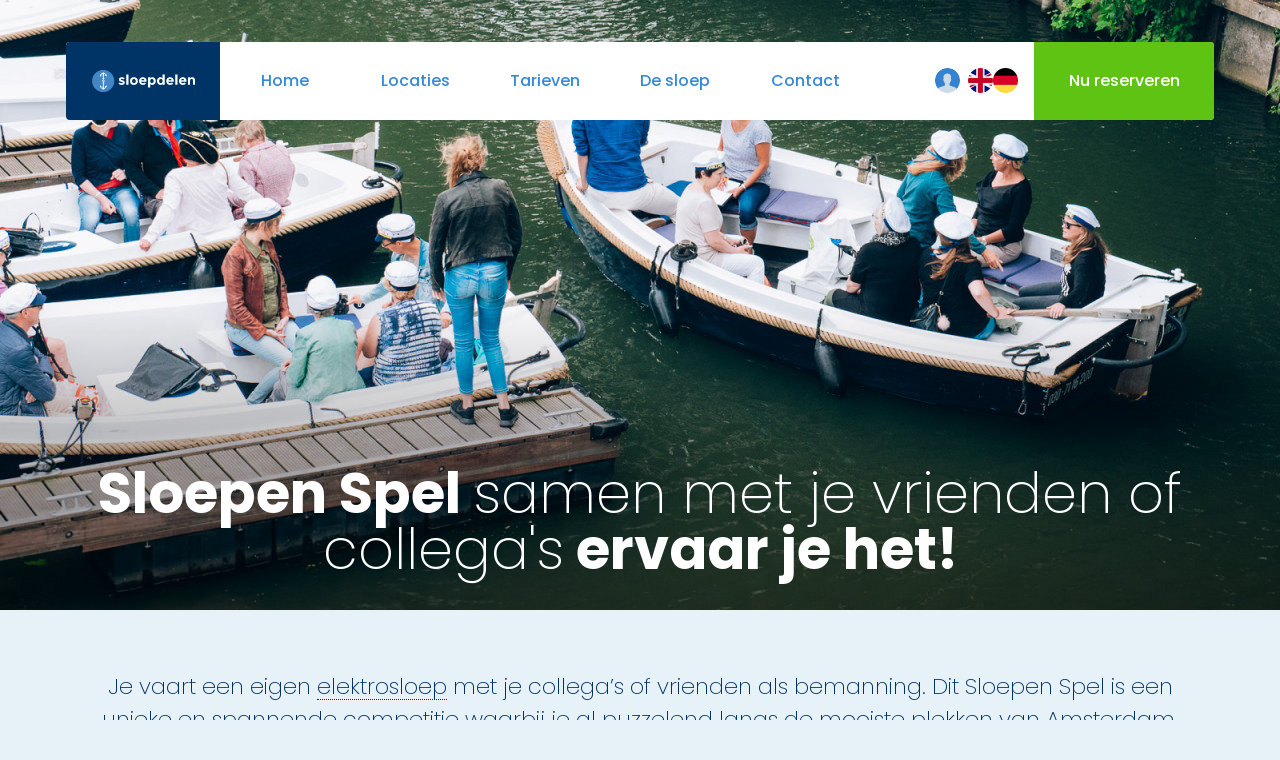

--- FILE ---
content_type: text/html; charset=UTF-8
request_url: https://sloepdelen.nl/tarieven-sloepverhuur/bedrijfsuitje-vaar-zelf-elektrosloep/bedrijfsuitje-sloepen-spel/
body_size: 14095
content:
<!DOCTYPE html>
<!--[if lt IE 7]>
<html class="no-js lt-ie9 lt-ie8 lt-ie7" lang="nl-NL"> <![endif]-->
<!--[if IE 7]>
<html class="no-js lt-ie9 lt-ie8" lang="nl-NL"> <![endif]-->
<!--[if IE 8]>
<html class="no-js lt-ie9" lang="nl-NL"> <![endif]-->
<!--[if gt IE 8]><!-->
<html class="no-js" lang="nl-NL"> <!--<![endif]-->
<head>
	<meta charset="UTF-8">
	<meta http-equiv="X-UA-Compatible" content="IE=Edge"/>

	<title>Sloepen Game: populair bedrijfsuitje in Amsterdam &amp; Leiden</title>

	<meta name="viewport" content="width=device-width, initial-scale=1">
	<meta name="apple-mobile-web-app-capable" content="yes">
	<meta name="mobile-web-app-capable" content="yes">
	<meta name="apple-mobile-web-app-status-bar-style" content="black">

	<meta name='robots' content='index, follow, max-image-preview:large, max-snippet:-1, max-video-preview:-1' />
<link rel="alternate" hreflang="nl-nl" href="https://sloepdelen.nl/tarieven-sloepverhuur/bedrijfsuitje-vaar-zelf-elektrosloep/bedrijfsuitje-sloepen-spel/" />
<link rel="alternate" hreflang="en-us" href="https://sloepdelen.nl/en/bedrijfsuitje-sloepen-spel/" />
<link rel="alternate" hreflang="x-default" href="https://sloepdelen.nl/tarieven-sloepverhuur/bedrijfsuitje-vaar-zelf-elektrosloep/bedrijfsuitje-sloepen-spel/" />

	<!-- This site is optimized with the Yoast SEO plugin v19.14 - https://yoast.com/wordpress/plugins/seo/ -->
	<meta name="description" content="Navigeer met je team via GPS naar je unieke waypoint. Los daar vragen op, doe opdrachten en verdien zo de coördinaten van de volgende!" />
	<link rel="canonical" href="https://sloepdelen.nl/tarieven-sloepverhuur/bedrijfsuitje-vaar-zelf-elektrosloep/bedrijfsuitje-sloepen-spel/" />
	<meta property="og:locale" content="nl_NL" />
	<meta property="og:type" content="article" />
	<meta property="og:title" content="Sloepen Game: populair bedrijfsuitje in Amsterdam &amp; Leiden" />
	<meta property="og:description" content="Navigeer met je team via GPS naar je unieke waypoint. Los daar vragen op, doe opdrachten en verdien zo de coördinaten van de volgende!" />
	<meta property="og:url" content="https://sloepdelen.nl/tarieven-sloepverhuur/bedrijfsuitje-vaar-zelf-elektrosloep/bedrijfsuitje-sloepen-spel/" />
	<meta property="og:site_name" content="Sloepdelen" />
	<meta property="article:publisher" content="https://www.facebook.com/sloephurenutrecht/" />
	<meta property="article:modified_time" content="2023-07-28T12:48:52+00:00" />
	<meta property="og:image" content="https://sloepdelen.nl/resources/uploads/2018/06/bedrijfsuitje-boot-varen-teambuilding.jpg" />
	<meta property="og:image:width" content="1200" />
	<meta property="og:image:height" content="750" />
	<meta property="og:image:type" content="image/jpeg" />
	<meta name="twitter:card" content="summary_large_image" />
	<meta name="twitter:label1" content="Est. reading time" />
	<meta name="twitter:data1" content="4 minutes" />
	<script type="application/ld+json" class="yoast-schema-graph">{"@context":"https://schema.org","@graph":[{"@type":"WebPage","@id":"https://sloepdelen.nl/tarieven-sloepverhuur/bedrijfsuitje-vaar-zelf-elektrosloep/bedrijfsuitje-sloepen-spel/","url":"https://sloepdelen.nl/tarieven-sloepverhuur/bedrijfsuitje-vaar-zelf-elektrosloep/bedrijfsuitje-sloepen-spel/","name":"Sloepen Game: populair bedrijfsuitje in Amsterdam & Leiden","isPartOf":{"@id":"https://sloepdelen.nl/#website"},"primaryImageOfPage":{"@id":"https://sloepdelen.nl/tarieven-sloepverhuur/bedrijfsuitje-vaar-zelf-elektrosloep/bedrijfsuitje-sloepen-spel/#primaryimage"},"image":{"@id":"https://sloepdelen.nl/tarieven-sloepverhuur/bedrijfsuitje-vaar-zelf-elektrosloep/bedrijfsuitje-sloepen-spel/#primaryimage"},"thumbnailUrl":"https://sloepdelen.nl/resources/uploads/2018/06/bedrijfsuitje-boot-varen-teambuilding.jpg","datePublished":"2017-12-11T13:51:07+00:00","dateModified":"2023-07-28T12:48:52+00:00","description":"Navigeer met je team via GPS naar je unieke waypoint. Los daar vragen op, doe opdrachten en verdien zo de coördinaten van de volgende!","breadcrumb":{"@id":"https://sloepdelen.nl/tarieven-sloepverhuur/bedrijfsuitje-vaar-zelf-elektrosloep/bedrijfsuitje-sloepen-spel/#breadcrumb"},"inLanguage":"nl-NL","potentialAction":[{"@type":"ReadAction","target":["https://sloepdelen.nl/tarieven-sloepverhuur/bedrijfsuitje-vaar-zelf-elektrosloep/bedrijfsuitje-sloepen-spel/"]}]},{"@type":"ImageObject","inLanguage":"nl-NL","@id":"https://sloepdelen.nl/tarieven-sloepverhuur/bedrijfsuitje-vaar-zelf-elektrosloep/bedrijfsuitje-sloepen-spel/#primaryimage","url":"https://sloepdelen.nl/resources/uploads/2018/06/bedrijfsuitje-boot-varen-teambuilding.jpg","contentUrl":"https://sloepdelen.nl/resources/uploads/2018/06/bedrijfsuitje-boot-varen-teambuilding.jpg","width":"1200","height":"750","caption":"bedrijfsuitje boot varen teambuilding"},{"@type":"BreadcrumbList","@id":"https://sloepdelen.nl/tarieven-sloepverhuur/bedrijfsuitje-vaar-zelf-elektrosloep/bedrijfsuitje-sloepen-spel/#breadcrumb","itemListElement":[{"@type":"ListItem","position":1,"name":"Home","item":"https://sloepdelen.nl/"},{"@type":"ListItem","position":2,"name":"Tarieven","item":"https://sloepdelen.nl/tarieven-sloepverhuur/"},{"@type":"ListItem","position":3,"name":"Bedrijfsuitjes op het water!","item":"https://sloepdelen.nl/tarieven-sloepverhuur/bedrijfsuitje-vaar-zelf-elektrosloep/"},{"@type":"ListItem","position":4,"name":"Bedrijfsuitje Sloepen Spel"}]},{"@type":"WebSite","@id":"https://sloepdelen.nl/#website","url":"https://sloepdelen.nl/","name":"Sloepdelen","description":"Sloep of boot in Amsterdam, Leiden, Utrecht, Haarlem, Loosdrecht, Den Haag, Zwolle of de Vecht","inLanguage":"nl-NL"}]}</script>
	<!-- / Yoast SEO plugin. -->


<link rel='dns-prefetch' href='//cdnjs.cloudflare.com' />
<link rel='dns-prefetch' href='//sloepdelen-3826.kxcdn.com' />
<link rel='dns-prefetch' href='//fonts.googleapis.com' />
<style id='global-styles-inline-css' type='text/css'>
body{--wp--preset--color--black: #000000;--wp--preset--color--cyan-bluish-gray: #abb8c3;--wp--preset--color--white: #ffffff;--wp--preset--color--pale-pink: #f78da7;--wp--preset--color--vivid-red: #cf2e2e;--wp--preset--color--luminous-vivid-orange: #ff6900;--wp--preset--color--luminous-vivid-amber: #fcb900;--wp--preset--color--light-green-cyan: #7bdcb5;--wp--preset--color--vivid-green-cyan: #00d084;--wp--preset--color--pale-cyan-blue: #8ed1fc;--wp--preset--color--vivid-cyan-blue: #0693e3;--wp--preset--color--vivid-purple: #9b51e0;--wp--preset--gradient--vivid-cyan-blue-to-vivid-purple: linear-gradient(135deg,rgba(6,147,227,1) 0%,rgb(155,81,224) 100%);--wp--preset--gradient--light-green-cyan-to-vivid-green-cyan: linear-gradient(135deg,rgb(122,220,180) 0%,rgb(0,208,130) 100%);--wp--preset--gradient--luminous-vivid-amber-to-luminous-vivid-orange: linear-gradient(135deg,rgba(252,185,0,1) 0%,rgba(255,105,0,1) 100%);--wp--preset--gradient--luminous-vivid-orange-to-vivid-red: linear-gradient(135deg,rgba(255,105,0,1) 0%,rgb(207,46,46) 100%);--wp--preset--gradient--very-light-gray-to-cyan-bluish-gray: linear-gradient(135deg,rgb(238,238,238) 0%,rgb(169,184,195) 100%);--wp--preset--gradient--cool-to-warm-spectrum: linear-gradient(135deg,rgb(74,234,220) 0%,rgb(151,120,209) 20%,rgb(207,42,186) 40%,rgb(238,44,130) 60%,rgb(251,105,98) 80%,rgb(254,248,76) 100%);--wp--preset--gradient--blush-light-purple: linear-gradient(135deg,rgb(255,206,236) 0%,rgb(152,150,240) 100%);--wp--preset--gradient--blush-bordeaux: linear-gradient(135deg,rgb(254,205,165) 0%,rgb(254,45,45) 50%,rgb(107,0,62) 100%);--wp--preset--gradient--luminous-dusk: linear-gradient(135deg,rgb(255,203,112) 0%,rgb(199,81,192) 50%,rgb(65,88,208) 100%);--wp--preset--gradient--pale-ocean: linear-gradient(135deg,rgb(255,245,203) 0%,rgb(182,227,212) 50%,rgb(51,167,181) 100%);--wp--preset--gradient--electric-grass: linear-gradient(135deg,rgb(202,248,128) 0%,rgb(113,206,126) 100%);--wp--preset--gradient--midnight: linear-gradient(135deg,rgb(2,3,129) 0%,rgb(40,116,252) 100%);--wp--preset--duotone--dark-grayscale: url('#wp-duotone-dark-grayscale');--wp--preset--duotone--grayscale: url('#wp-duotone-grayscale');--wp--preset--duotone--purple-yellow: url('#wp-duotone-purple-yellow');--wp--preset--duotone--blue-red: url('#wp-duotone-blue-red');--wp--preset--duotone--midnight: url('#wp-duotone-midnight');--wp--preset--duotone--magenta-yellow: url('#wp-duotone-magenta-yellow');--wp--preset--duotone--purple-green: url('#wp-duotone-purple-green');--wp--preset--duotone--blue-orange: url('#wp-duotone-blue-orange');--wp--preset--font-size--small: 13px;--wp--preset--font-size--medium: 20px;--wp--preset--font-size--large: 36px;--wp--preset--font-size--x-large: 42px;--wp--preset--spacing--20: 0.44rem;--wp--preset--spacing--30: 0.67rem;--wp--preset--spacing--40: 1rem;--wp--preset--spacing--50: 1.5rem;--wp--preset--spacing--60: 2.25rem;--wp--preset--spacing--70: 3.38rem;--wp--preset--spacing--80: 5.06rem;}:where(.is-layout-flex){gap: 0.5em;}body .is-layout-flow > .alignleft{float: left;margin-inline-start: 0;margin-inline-end: 2em;}body .is-layout-flow > .alignright{float: right;margin-inline-start: 2em;margin-inline-end: 0;}body .is-layout-flow > .aligncenter{margin-left: auto !important;margin-right: auto !important;}body .is-layout-constrained > .alignleft{float: left;margin-inline-start: 0;margin-inline-end: 2em;}body .is-layout-constrained > .alignright{float: right;margin-inline-start: 2em;margin-inline-end: 0;}body .is-layout-constrained > .aligncenter{margin-left: auto !important;margin-right: auto !important;}body .is-layout-constrained > :where(:not(.alignleft):not(.alignright):not(.alignfull)){max-width: var(--wp--style--global--content-size);margin-left: auto !important;margin-right: auto !important;}body .is-layout-constrained > .alignwide{max-width: var(--wp--style--global--wide-size);}body .is-layout-flex{display: flex;}body .is-layout-flex{flex-wrap: wrap;align-items: center;}body .is-layout-flex > *{margin: 0;}:where(.wp-block-columns.is-layout-flex){gap: 2em;}.has-black-color{color: var(--wp--preset--color--black) !important;}.has-cyan-bluish-gray-color{color: var(--wp--preset--color--cyan-bluish-gray) !important;}.has-white-color{color: var(--wp--preset--color--white) !important;}.has-pale-pink-color{color: var(--wp--preset--color--pale-pink) !important;}.has-vivid-red-color{color: var(--wp--preset--color--vivid-red) !important;}.has-luminous-vivid-orange-color{color: var(--wp--preset--color--luminous-vivid-orange) !important;}.has-luminous-vivid-amber-color{color: var(--wp--preset--color--luminous-vivid-amber) !important;}.has-light-green-cyan-color{color: var(--wp--preset--color--light-green-cyan) !important;}.has-vivid-green-cyan-color{color: var(--wp--preset--color--vivid-green-cyan) !important;}.has-pale-cyan-blue-color{color: var(--wp--preset--color--pale-cyan-blue) !important;}.has-vivid-cyan-blue-color{color: var(--wp--preset--color--vivid-cyan-blue) !important;}.has-vivid-purple-color{color: var(--wp--preset--color--vivid-purple) !important;}.has-black-background-color{background-color: var(--wp--preset--color--black) !important;}.has-cyan-bluish-gray-background-color{background-color: var(--wp--preset--color--cyan-bluish-gray) !important;}.has-white-background-color{background-color: var(--wp--preset--color--white) !important;}.has-pale-pink-background-color{background-color: var(--wp--preset--color--pale-pink) !important;}.has-vivid-red-background-color{background-color: var(--wp--preset--color--vivid-red) !important;}.has-luminous-vivid-orange-background-color{background-color: var(--wp--preset--color--luminous-vivid-orange) !important;}.has-luminous-vivid-amber-background-color{background-color: var(--wp--preset--color--luminous-vivid-amber) !important;}.has-light-green-cyan-background-color{background-color: var(--wp--preset--color--light-green-cyan) !important;}.has-vivid-green-cyan-background-color{background-color: var(--wp--preset--color--vivid-green-cyan) !important;}.has-pale-cyan-blue-background-color{background-color: var(--wp--preset--color--pale-cyan-blue) !important;}.has-vivid-cyan-blue-background-color{background-color: var(--wp--preset--color--vivid-cyan-blue) !important;}.has-vivid-purple-background-color{background-color: var(--wp--preset--color--vivid-purple) !important;}.has-black-border-color{border-color: var(--wp--preset--color--black) !important;}.has-cyan-bluish-gray-border-color{border-color: var(--wp--preset--color--cyan-bluish-gray) !important;}.has-white-border-color{border-color: var(--wp--preset--color--white) !important;}.has-pale-pink-border-color{border-color: var(--wp--preset--color--pale-pink) !important;}.has-vivid-red-border-color{border-color: var(--wp--preset--color--vivid-red) !important;}.has-luminous-vivid-orange-border-color{border-color: var(--wp--preset--color--luminous-vivid-orange) !important;}.has-luminous-vivid-amber-border-color{border-color: var(--wp--preset--color--luminous-vivid-amber) !important;}.has-light-green-cyan-border-color{border-color: var(--wp--preset--color--light-green-cyan) !important;}.has-vivid-green-cyan-border-color{border-color: var(--wp--preset--color--vivid-green-cyan) !important;}.has-pale-cyan-blue-border-color{border-color: var(--wp--preset--color--pale-cyan-blue) !important;}.has-vivid-cyan-blue-border-color{border-color: var(--wp--preset--color--vivid-cyan-blue) !important;}.has-vivid-purple-border-color{border-color: var(--wp--preset--color--vivid-purple) !important;}.has-vivid-cyan-blue-to-vivid-purple-gradient-background{background: var(--wp--preset--gradient--vivid-cyan-blue-to-vivid-purple) !important;}.has-light-green-cyan-to-vivid-green-cyan-gradient-background{background: var(--wp--preset--gradient--light-green-cyan-to-vivid-green-cyan) !important;}.has-luminous-vivid-amber-to-luminous-vivid-orange-gradient-background{background: var(--wp--preset--gradient--luminous-vivid-amber-to-luminous-vivid-orange) !important;}.has-luminous-vivid-orange-to-vivid-red-gradient-background{background: var(--wp--preset--gradient--luminous-vivid-orange-to-vivid-red) !important;}.has-very-light-gray-to-cyan-bluish-gray-gradient-background{background: var(--wp--preset--gradient--very-light-gray-to-cyan-bluish-gray) !important;}.has-cool-to-warm-spectrum-gradient-background{background: var(--wp--preset--gradient--cool-to-warm-spectrum) !important;}.has-blush-light-purple-gradient-background{background: var(--wp--preset--gradient--blush-light-purple) !important;}.has-blush-bordeaux-gradient-background{background: var(--wp--preset--gradient--blush-bordeaux) !important;}.has-luminous-dusk-gradient-background{background: var(--wp--preset--gradient--luminous-dusk) !important;}.has-pale-ocean-gradient-background{background: var(--wp--preset--gradient--pale-ocean) !important;}.has-electric-grass-gradient-background{background: var(--wp--preset--gradient--electric-grass) !important;}.has-midnight-gradient-background{background: var(--wp--preset--gradient--midnight) !important;}.has-small-font-size{font-size: var(--wp--preset--font-size--small) !important;}.has-medium-font-size{font-size: var(--wp--preset--font-size--medium) !important;}.has-large-font-size{font-size: var(--wp--preset--font-size--large) !important;}.has-x-large-font-size{font-size: var(--wp--preset--font-size--x-large) !important;}
.wp-block-navigation a:where(:not(.wp-element-button)){color: inherit;}
:where(.wp-block-columns.is-layout-flex){gap: 2em;}
.wp-block-pullquote{font-size: 1.5em;line-height: 1.6;}
</style>
<link rel='stylesheet' id='contact-form-7-css' href='https://sloepdelen.nl/resources/plugins/contact-form-7/includes/css/styles.css?ver=5.7.3' type='text/css' media='all' />
<link rel='stylesheet' id='js_composer_custom_css-css' href='//sloepdelen.nl/resources/uploads/js_composer/custom.css?ver=6.10.0' type='text/css' media='all' />
<link rel='stylesheet' id='google-fonts-css' href='//fonts.googleapis.com/css?family=Poppins%3A200%2C400%2C500%2C700%7CRoboto%3A300%2C400%2C500%2C700%2C500italic%2C700italic&#038;subset=latin%2Clatin-ext&#038;ver=6.1.1' type='text/css' media='all' />
<link rel='stylesheet' id='style-css' href='https://sloepdelen-3826.kxcdn.com/frontend.5c92ac046cf34c55fee5.css?ver=1705586610697' type='text/css' media='all' />
<script type='text/javascript' src='https://cdnjs.cloudflare.com/ajax/libs/jquery/2.1.4/jquery.min.js?ver=2.1.4' id='jquery-js'></script>
<link rel="https://api.w.org/" href="https://sloepdelen.nl/wp-json/" /><link rel="alternate" type="application/json" href="https://sloepdelen.nl/wp-json/wp/v2/pages/4790" /><link rel="alternate" type="application/json+oembed" href="https://sloepdelen.nl/wp-json/oembed/1.0/embed?url=https%3A%2F%2Fsloepdelen.nl%2Ftarieven-sloepverhuur%2Fbedrijfsuitje-vaar-zelf-elektrosloep%2Fbedrijfsuitje-sloepen-spel%2F" />
<link rel="alternate" type="text/xml+oembed" href="https://sloepdelen.nl/wp-json/oembed/1.0/embed?url=https%3A%2F%2Fsloepdelen.nl%2Ftarieven-sloepverhuur%2Fbedrijfsuitje-vaar-zelf-elektrosloep%2Fbedrijfsuitje-sloepen-spel%2F&#038;format=xml" />
<!-- Google Tag Manager -->
<script>(function(w,d,s,l,i){w[l]=w[l]||[];w[l].push({'gtm.start':
new Date().getTime(),event:'gtm.js'});var f=d.getElementsByTagName(s)[0],
j=d.createElement(s),dl=l!='dataLayer'?'&l='+l:'';j.async=true;j.src=
'https://www.googletagmanager.com/gtm.js?id='+i+dl;f.parentNode.insertBefore(j,f);
})(window,document,'script','dataLayer','GTM-PFNGN8H');</script>
<!-- End Google Tag Manager -->

<!-- Google tag (gtag.js) -->
<script async src="https://www.googletagmanager.com/gtag/js?id=AW-963614229">
</script>
<script>
  window.dataLayer = window.dataLayer || [];
  function gtag(){dataLayer.push(arguments);}
  gtag('js', new Date());

  gtag('config', 'AW-963614229');
</script>

<!-- Start of Let's Book widget -->
<script src="https://cdn.letsbook.app/assets/lb-widgets.min.js" type="module" defer></script>
<script src="https://cdn.letsbook.app/assets/lb-analytics.min.js?debug=true" type="module" defer></script>
<!-- End of Let's Book widget -->

<meta name="generator" content="Powered by WPBakery Page Builder - drag and drop page builder for WordPress."/>
<link rel="icon" href="https://sloepdelen.nl/resources/uploads/2021/02/cropped-favicon-32x32.png" sizes="32x32" />
<link rel="icon" href="https://sloepdelen.nl/resources/uploads/2021/02/cropped-favicon-192x192.png" sizes="192x192" />
<link rel="apple-touch-icon" href="https://sloepdelen.nl/resources/uploads/2021/02/cropped-favicon-180x180.png" />
<meta name="msapplication-TileImage" content="https://sloepdelen.nl/resources/uploads/2021/02/cropped-favicon-270x270.png" />
<style type="text/css" data-type="vc_shortcodes-custom-css">.vc_custom_1556717394384{margin-top: -40px !important;}.vc_custom_1556717581920{padding-left: 32px !important;}.vc_custom_1556722212958{padding-top: 20px !important;padding-bottom: 20px !important;}.vc_custom_1511789187466{margin-top: 40px !important;}</style><noscript><style> .wpb_animate_when_almost_visible { opacity: 1; }</style></noscript>

	<!-- Dynamic JS properties -->
	<script type="text/javascript">
		var themeConfig = {
			baseURL: 'https://sloepdelen.nl',
			locale: 'nl',
			themeURL: 'https://sloepdelen.nl/resources/themes/sloepdelen',
			assetsURL: 'https://sloepdelen-3826.kxcdn.com',
			environment: 'development',
			debug: false		};
	</script>

	<!-- Begin of Let's Book widget -->
	<script src="https://cdn.letsbook.app/assets/lb-widgets.min.js" type="module" defer></script>
	<!-- End of Let's Book widget -->

</head>
<body class="page-template-default page page-id-4790 page-child parent-pageid-4560 wpb-js-composer js-comp-ver-6.10.0 vc_responsive palette-light-blue sloepdelen">

<div class="navigation-reference"></div>
<div class="navigation">

	<a class="navigation__trigger" href="#">
		<span class="navigation__trigger__icon navigation__trigger__icon--open"><svg class="svg-icon">
			<use xmlns:xlink="http://www.w3.org/1999/xlink" xlink:href="#svg-hamburger"></use>
        </svg></span>
		<span class="navigation__trigger__icon navigation__trigger__icon--close"><svg class="svg-icon">
			<use xmlns:xlink="http://www.w3.org/1999/xlink" xlink:href="#svg-close"></use>
        </svg></span>
		<span class="navigation__trigger__title navigation__trigger__title--open">Menu</span>
		<span class="navigation__trigger__title navigation__trigger__title--close">Sluiten</span>
		<span class="navigation__trigger__logo"><svg class="svg-icon">
			<use xmlns:xlink="http://www.w3.org/1999/xlink" xlink:href="#svg-logo-sloepdelen"></use>
        </svg></span>
	</a>

	<div class="fixed-width">
		<div class="navigation__bar">

			<a class="navigation__logo" href="https://sloepdelen.nl"><svg class="svg-icon">
			<use xmlns:xlink="http://www.w3.org/1999/xlink" xlink:href="#svg-logo-sloepdelen"></use>
        </svg></a>

			<ul class="navigation__menu">
									
					<li class="navigation__menu__item  menu-item menu-item-type-post_type menu-item-object-page menu-item-home menu-item-40 menu-item-has-children">
						<a href="https://sloepdelen.nl/"
								class="navigation__menu__link">
							<span>Home</span>
						</a>

													<ul class="navigation__submenu">
																	<li class="navigation__submenu__item  menu-item menu-item-type-post_type menu-item-object-page menu-item-580">
										<a class="navigation__submenu__link"
												href="https://sloepdelen.nl/nieuws/">

											
											<span class="navigation__submenu__label">Nieuwsoverzicht</span>
										</a>
									</li>
																	<li class="navigation__submenu__item  menu-item menu-item-type-custom menu-item-object-custom menu-item-7584">
										<a class="navigation__submenu__link"
												href="https://sloepdelen.letsbook.app/nl-nl/form/dock">

											
											<span class="navigation__submenu__label">Boek nu</span>
										</a>
									</li>
															</ul>
											</li>

									
					<li class="navigation__menu__item locations-container menu-item menu-item-type-post_type menu-item-object-page menu-item-38 menu-item-has-children navigation__menu__item--locations">
						<a href="https://sloepdelen.nl/locaties/"
								class="navigation__menu__link">
							<span>Locaties</span>
						</a>

													<ul class="navigation__submenu">
																	<li class="navigation__submenu__item  menu-item menu-item-type-post_type menu-item-object-location menu-item-204 menu-item-has-children">
										<a class="navigation__submenu__link"
												href="/sloep-huren-amsterdam/">

																																				<div class="navigation__submenu__link__location-image-wrapper">
														<img class="navigation__submenu__link__location-image"
																src="https://sloepdelen.nl/resources/uploads/2015/11/amsterdam-1-420x228-crop.jpg">
													</div>
																							
											<span class="navigation__submenu__label">Amsterdam</span>
										</a>
									</li>
																	<li class="navigation__submenu__item  menu-item menu-item-type-post_type menu-item-object-location menu-item-820 menu-item-has-children">
										<a class="navigation__submenu__link"
												href="/sloep-huren-utrecht/">

																																				<div class="navigation__submenu__link__location-image-wrapper">
														<img class="navigation__submenu__link__location-image"
																src="https://sloepdelen.nl/resources/uploads/2016/02/bootje_goedkoop_utrecht-420x228-crop.jpg">
													</div>
																							
											<span class="navigation__submenu__label">Utrecht</span>
										</a>
									</li>
																	<li class="navigation__submenu__item  menu-item menu-item-type-post_type menu-item-object-location menu-item-15542">
										<a class="navigation__submenu__link"
												href="/sloep-huren-rotterdam/">

																																				<div class="navigation__submenu__link__location-image-wrapper">
														<img class="navigation__submenu__link__location-image"
																src="https://sloepdelen.nl/resources/uploads/2025/05/rotterdam_verhuur_sloepjes-420x228-crop.jpg">
													</div>
																							
											<span class="navigation__submenu__label">Rotterdam</span>
										</a>
									</li>
																	<li class="navigation__submenu__item  menu-item menu-item-type-post_type menu-item-object-location menu-item-851 menu-item-has-children">
										<a class="navigation__submenu__link"
												href="/sloep-huren-haarlem/">

																																				<div class="navigation__submenu__link__location-image-wrapper">
														<img class="navigation__submenu__link__location-image"
																src="https://sloepdelen.nl/resources/uploads/2016/02/varen_haarlem_sloep-420x228-crop.jpg">
													</div>
																							
											<span class="navigation__submenu__label">Haarlem</span>
										</a>
									</li>
																	<li class="navigation__submenu__item  menu-item menu-item-type-post_type menu-item-object-location menu-item-835 menu-item-has-children">
										<a class="navigation__submenu__link"
												href="/sloep-huren-leiden/">

																																				<div class="navigation__submenu__link__location-image-wrapper">
														<img class="navigation__submenu__link__location-image"
																src="https://sloepdelen.nl/resources/uploads/2016/02/zijlpoort_leiden_varen_sloep-420x228-crop.jpg">
													</div>
																							
											<span class="navigation__submenu__label">Leiden</span>
										</a>
									</li>
																	<li class="navigation__submenu__item  menu-item menu-item-type-post_type menu-item-object-location menu-item-13305">
										<a class="navigation__submenu__link"
												href="/sloep-huren-nieuw-den-haag/">

																																				<div class="navigation__submenu__link__location-image-wrapper">
														<img class="navigation__submenu__link__location-image"
																src="https://sloepdelen.nl/resources/uploads/2023/01/bootverhuur_den_haag_delft_haaglanden-420x228-crop.jpg">
													</div>
																							
											<span class="navigation__submenu__label">Den Haag</span>
										</a>
									</li>
																	<li class="navigation__submenu__item  menu-item menu-item-type-post_type menu-item-object-location menu-item-9728 menu-item-has-children">
										<a class="navigation__submenu__link"
												href="/sloep-huren-loosdrecht/">

																																				<div class="navigation__submenu__link__location-image-wrapper">
														<img class="navigation__submenu__link__location-image"
																src="https://sloepdelen.nl/resources/uploads/2020/05/bootje_huren_loosdrecht-420x228-crop.jpg">
													</div>
																							
											<span class="navigation__submenu__label">Loosdrecht</span>
										</a>
									</li>
																	<li class="navigation__submenu__item  menu-item menu-item-type-post_type menu-item-object-location menu-item-11109 menu-item-has-children">
										<a class="navigation__submenu__link"
												href="/sloep-huren-vecht/">

																																				<div class="navigation__submenu__link__location-image-wrapper">
														<img class="navigation__submenu__link__location-image"
																src="https://sloepdelen.nl/resources/uploads/2020/05/wijdemeren_vaarroute_loosdrecht_vecht-420x228-crop.jpg">
													</div>
																							
											<span class="navigation__submenu__label">Vecht</span>
										</a>
									</li>
															</ul>
											</li>

									
					<li class="navigation__menu__item  menu-item menu-item-type-post_type menu-item-object-page current-page-ancestor current-menu-ancestor current_page_ancestor menu-item-39 menu-item-has-children">
						<a href="https://sloepdelen.nl/tarieven-sloepverhuur/"
								class="navigation__menu__link">
							<span>Tarieven</span>
						</a>

													<ul class="navigation__submenu">
																	<li class="navigation__submenu__item  menu-item menu-item-type-post_type menu-item-object-page menu-item-55">
										<a class="navigation__submenu__link"
												href="https://sloepdelen.nl/tarieven-sloepverhuur/lidmaatschap/">

											
											<span class="navigation__submenu__label">Lidmaatschap</span>
										</a>
									</li>
																	<li class="navigation__submenu__item  menu-item menu-item-type-post_type menu-item-object-page current-page-ancestor current-menu-ancestor current-menu-parent current-page-parent current_page_parent current_page_ancestor menu-item-4673 menu-item-has-children">
										<a class="navigation__submenu__link"
												href="https://sloepdelen.nl/tarieven-sloepverhuur/bedrijfsuitje-vaar-zelf-elektrosloep/">

											
											<span class="navigation__submenu__label">Bedrijfsuitjes op het water!</span>
										</a>
									</li>
																	<li class="navigation__submenu__item  menu-item menu-item-type-post_type menu-item-object-page menu-item-54 menu-item-has-children">
										<a class="navigation__submenu__link"
												href="https://sloepdelen.nl/tarieven-sloepverhuur/evenementen/">

											
											<span class="navigation__submenu__label">Alle evenementen</span>
										</a>
									</li>
																	<li class="navigation__submenu__item  menu-item menu-item-type-post_type menu-item-object-page menu-item-12783">
										<a class="navigation__submenu__link"
												href="https://sloepdelen.nl/cadeaubon/">

											
											<span class="navigation__submenu__label">Cadeaubon</span>
										</a>
									</li>
															</ul>
											</li>

									
					<li class="navigation__menu__item  menu-item menu-item-type-post_type menu-item-object-page menu-item-37 menu-item-has-children">
						<a href="https://sloepdelen.nl/sloep/"
								class="navigation__menu__link">
							<span>De sloep</span>
						</a>

													<ul class="navigation__submenu">
																	<li class="navigation__submenu__item  menu-item menu-item-type-custom menu-item-object-custom menu-item-41">
										<a class="navigation__submenu__link"
												href="https://sloepdelen.letsbook.app/nl-nl/form/dock">

											
											<span class="navigation__submenu__label">Nu reserveren</span>
										</a>
									</li>
																	<li class="navigation__submenu__item  menu-item menu-item-type-post_type menu-item-object-page menu-item-68">
										<a class="navigation__submenu__link"
												href="https://sloepdelen.nl/sloep/onze-boten/">

											
											<span class="navigation__submenu__label">Klassieke sloep</span>
										</a>
									</li>
																	<li class="navigation__submenu__item  menu-item menu-item-type-custom menu-item-object-custom menu-item-12091">
										<a class="navigation__submenu__link"
												href="https://sloepdelen.nl/sloep/#lounge">

											
											<span class="navigation__submenu__label">XL Lounge sloep</span>
										</a>
									</li>
															</ul>
											</li>

									
					<li class="navigation__menu__item  menu-item menu-item-type-post_type menu-item-object-page menu-item-36 menu-item-has-children">
						<a href="https://sloepdelen.nl/contact/"
								class="navigation__menu__link">
							<span>Contact</span>
						</a>

													<ul class="navigation__submenu">
																	<li class="navigation__submenu__item  menu-item menu-item-type-post_type menu-item-object-page menu-item-66">
										<a class="navigation__submenu__link"
												href="https://sloepdelen.nl/contact/over-sloepdelen/">

											
											<span class="navigation__submenu__label">Over Sloepdelen</span>
										</a>
									</li>
																	<li class="navigation__submenu__item  menu-item menu-item-type-post_type menu-item-object-page menu-item-67">
										<a class="navigation__submenu__link"
												href="https://sloepdelen.nl/contact/veel-gestelde-vragen/">

											
											<span class="navigation__submenu__label">Veel gestelde vragen</span>
										</a>
									</li>
																	<li class="navigation__submenu__item  menu-item menu-item-type-custom menu-item-object-custom menu-item-15001">
										<a class="navigation__submenu__link"
												href="https://sloepdelen.homerun.co">

											
											<span class="navigation__submenu__label">Werken bij Sloepdelen</span>
										</a>
									</li>
																	<li class="navigation__submenu__item  menu-item menu-item-type-post_type menu-item-object-page menu-item-15902">
										<a class="navigation__submenu__link"
												href="https://sloepdelen.nl/algemene-voorwaarden/">

											
											<span class="navigation__submenu__label">Algemene voorwaarden</span>
										</a>
									</li>
															</ul>
											</li>

							</ul>

			<div class="navigation__icons">
									<a href="https://sloepdelen.letsbook.app/nl-nl/login" class="navigation__member-login" target="_blank"></a>
				
									<div class="navigation__locale-switch">
													<a class="navigation__locale-switch__flag navigation__locale-switch__flag--nl navigation__locale-switch__flag--current"
									href="https://sloepdelen.nl/tarieven-sloepverhuur/bedrijfsuitje-vaar-zelf-elektrosloep/bedrijfsuitje-sloepen-spel/"></a>
													<a class="navigation__locale-switch__flag navigation__locale-switch__flag--en"
									href="https://sloepdelen.nl/en/bedrijfsuitje-sloepen-spel/"></a>
													<a class="navigation__locale-switch__flag navigation__locale-switch__flag--de"
									href="https://sloepdelen.nl/de/"></a>
											</div>
							</div>

												<a href="https://sloepdelen.letsbook.app/nl-nl/form/dock" class="navigation__book-now" target="_blank">
						<span>Nu reserveren</span>
					</a>
							
			<div class="navigation__footer">
				<a class="navigation__footer__logo"
						href="https://sloepdelen.nl"><svg class="svg-icon">
			<use xmlns:xlink="http://www.w3.org/1999/xlink" xlink:href="#svg-logo-sloepdelen"></use>
        </svg></a>
			</div>
		</div>
	</div>
</div>
<div class="main-wrapper" id="top">
	<header class="header header--size-tall">

			<div class="header__background-wrapper">
			<div class="header__background header__background--type-image">
				<div class="header__image"
		style="background-image: url('https://sloepdelen.nl/resources/uploads/2019/04/sloepengame-1600x610-crop.jpg');"></div>			</div>
		</div>
	
			<div class="header__content-wrapper site-width">
			<div class="header__content">

				<div class="header__text-overlay header__text-overlay--align-center">
											<h1 class="header__title">Sloepen Spel <em>samen met je vrienden of collega's</em> ervaar je het!</h1>
									</div>

			</div>
		</div>
	</header>
		<div class="breadcrumbs ">
		<div class="site-width">
			<div class="breadcrumbs__items">
									<a href="https://sloepdelen.nl" class="breadcrumbs__link">Home</a>
									<a href="https://sloepdelen.nl/tarieven-sloepverhuur/" class="breadcrumbs__link">Tarieven</a>
									<a href="https://sloepdelen.nl/tarieven-sloepverhuur/bedrijfsuitje-vaar-zelf-elektrosloep/" class="breadcrumbs__link">Bedrijfsuitjes op het water!</a>
				
									<span class="breadcrumbs__current">Bedrijfsuitje Sloepen Spel</span>
							</div>
		</div>
	</div>

	<div class="content-wrapper post-4790 page type-page status-publish has-post-thumbnail hentry">
		
	<div class="vc-row vc-row--no-palette vc-row--pad-0x vc-row--layout-full-width-background vc-row--top-padding-default vc_custom_1556717394384"><div class="vc-row__wrapper"><div class="vc-col vc-col--sm-12"><div class="vc-col__wrapper">
	<div class="wpb_text_column wpb_content_element ">
		<div class="wpb_wrapper">
			<h1 style="text-align: center"></h1>
<p class="style-headline" style="text-align: center">Je vaart een eigen <a href="#sloep">elektrosloep</a> met je collega&#8217;s of vrienden als bemanning. Dit Sloepen Spel is een unieke en spannende competitie waarbij je al puzzelend langs de mooiste plekken van Amsterdam, Utrecht of Leiden komt.</p>

		</div>
	</div>
<div class="vc-row vc-row--inner vc-row--has-palette vc-row--palette-white vc-row--top-padding-default"><div class="vc-col vc-col--inner vc-col--sm-4"><div class=""><div class="vc-col__wrapper"><ul class="feature-list wpb_content_element"><li class="feature-list-content-wrapper feature-list__list-item">
	<span class="feature-list__list-item__icon"><svg class="svg-icon">
			<use xmlns:xlink="http://www.w3.org/1999/xlink" xlink:href="#svg-checkmark"></use>
        </svg></span>
	Game kan gepersonaliseerd worden
</li><li class="feature-list-content-wrapper feature-list__list-item">
	<span class="feature-list__list-item__icon"><svg class="svg-icon">
			<use xmlns:xlink="http://www.w3.org/1999/xlink" xlink:href="#svg-checkmark"></use>
        </svg></span>
	Mogelijk van 18 tot 240 personen
</li><li class="feature-list-content-wrapper feature-list__list-item">
	<span class="feature-list__list-item__icon"><svg class="svg-icon">
			<use xmlns:xlink="http://www.w3.org/1999/xlink" xlink:href="#svg-checkmark"></use>
        </svg></span>
	Live score board!
</li></ul></div></div></div><div class="vc-col vc-col--inner vc-col--sm-4"><div class=""><div class="vc-col__wrapper"><ul class="feature-list wpb_content_element"><li class="feature-list-content-wrapper feature-list__list-item">
	<span class="feature-list__list-item__icon"><svg class="svg-icon">
			<use xmlns:xlink="http://www.w3.org/1999/xlink" xlink:href="#svg-checkmark"></use>
        </svg></span>
	Elk team een eigen iPad
</li><li class="feature-list-content-wrapper feature-list__list-item">
	<span class="feature-list__list-item__icon"><svg class="svg-icon">
			<use xmlns:xlink="http://www.w3.org/1999/xlink" xlink:href="#svg-checkmark"></use>
        </svg></span>
	Er kan en mag gesaboteerd worden
</li><li class="feature-list-content-wrapper feature-list__list-item">
	<span class="feature-list__list-item__icon"><svg class="svg-icon">
			<use xmlns:xlink="http://www.w3.org/1999/xlink" xlink:href="#svg-checkmark"></use>
        </svg></span>
	Ludieke prijs voor de winnaars
</li></ul></div></div></div><div class="vc-col vc-col--inner vc-col--sm-4"><div class=""><div class="vc-col__wrapper"><ul class="feature-list wpb_content_element"><li class="feature-list-content-wrapper feature-list__list-item">
	<span class="feature-list__list-item__icon"><svg class="svg-icon">
			<use xmlns:xlink="http://www.w3.org/1999/xlink" xlink:href="#svg-checkmark"></use>
        </svg></span>
	Veel uitbreidingen mogelijkheden
</li><li class="feature-list-content-wrapper feature-list__list-item">
	<span class="feature-list__list-item__icon"><svg class="svg-icon">
			<use xmlns:xlink="http://www.w3.org/1999/xlink" xlink:href="#svg-checkmark"></use>
        </svg></span>
	Iedere sloep een eigen route
</li><li class="feature-list-content-wrapper feature-list__list-item">
	<span class="feature-list__list-item__icon"><svg class="svg-icon">
			<use xmlns:xlink="http://www.w3.org/1999/xlink" xlink:href="#svg-checkmark"></use>
        </svg></span>
	Een onvergetelijke middag!
</li></ul></div></div></div></div></div></div></div></div><div class="vc-row vc-row--no-palette vc-row--pad-0x vc-row--layout-regular vc-row--top-padding-default"><div class="vc-col vc-col--sm-8"><div class="vc-col__wrapper">
	<div class="wpb_text_column wpb_content_element ">
		<div class="wpb_wrapper">
			<div class="textblock">
<div class="textpar">
<p><span style="font-family: Montserrat, Helvetica, sans-serif;font-size: 1.6em;font-weight: bold">Het gepersonaliseerde Sloepen Spel</span></p>
</div>
</div>
<div class="textblock">
<div class="textpar">
<h4>In Amsterdam, Utrecht of Leiden!</h4>
</div>
</div>

		</div>
	</div>

	<div class="wpb_text_column wpb_content_element ">
		<div class="wpb_wrapper">
			<div class="textblock">
<div class="textpar">
<p class="style-headline">Dit Sloepen Spel is een interactief spel waarbij je langs alle bekende en mooie plekjes van de stad vaart tijdens een interactief spel met behulp van een iPad.</p>
</div>
</div>

		</div>
	</div>

	<div class="wpb_single_image wpb_content_element vc_align_  vc_custom_1556722212958">
		<div class="wpb_wrapper">
			
			<div class="vc_single_image-wrapper  "><img width="1200" height="750" src="https://sloepdelen.nl/resources/uploads/2018/06/bedrijfsuitje-boot-varen-teambuilding.jpg" class="vc_single_image-img attachment-full" alt="bedrijfsuitje boot varen teambuilding" decoding="async" loading="lazy" title="bedrijfsuitje boot varen teambuilding" srcset="https://sloepdelen.nl/resources/uploads/2018/06/bedrijfsuitje-boot-varen-teambuilding.jpg 1200w, https://sloepdelen.nl/resources/uploads/2018/06/bedrijfsuitje-boot-varen-teambuilding-300x188.jpg 300w, https://sloepdelen.nl/resources/uploads/2018/06/bedrijfsuitje-boot-varen-teambuilding-768x480.jpg 768w, https://sloepdelen.nl/resources/uploads/2018/06/bedrijfsuitje-boot-varen-teambuilding-1024x640.jpg 1024w" sizes="(max-width: 1200px) 100vw, 1200px" /></div>
		</div>
	</div>

	<div class="wpb_text_column wpb_content_element ">
		<div class="wpb_wrapper">
			<div class="textblock">
<div class="textpar">
<p>De groep wordt opgedeeld in teams, waarmee je raadsels moet oplossen, minigames speelt en opdrachten en fotovragen beantwoord. De coördinaten van de volgende locatie worden pas gegeven bij het juiste antwoord! Ook kun je het andere team dwarsbomen door de iPad van het andere team te bombarderen. Je kunt met het andere team chatten en je ziet tijdens de game een live tussenstand. Je kunt ervoor kiezen om na dit spannende spel nog lekker te dineren, na de prijsuitreiking natuurlijk!</p>
<p>Ieder team benoemd een kapitein, een navigator en natuurlijk de overige bemanning. Voor het besturen van de sloep is geen vaarbewijs nodig, dus wie kan zich het beste door de grachten manoeuvreren? Wie is een navigeertalent, wie schenkt de drankjes in en wie zorgt voor de gezelligheid aan boord?</p>
</div>
</div>
<div class="textblock">
<div class="textpar">
<p>Het programma is aan te passen aan je collega’s of het bedrijf zelf. Vragen kunnen naar wens worden toegevoegd en je kunt bijvoorbeeld leuke “wist u datjes” toevoegen.</p>
<p>Andere uitbreidingen mogelijkheden zijn een koeltas en een hapjestas aan boord van de sloep, een aansluitend diner of een ander uitje zoals een rondleiding of een proeverij. Alles kan in overleg. Achteraf kun je nog nagenieten van het uitje wanneer je alle foto&#8217;s krijgt toegestuurd.</p>
</div>
</div>
<h4></h4>

		</div>
	</div>
</div></div><div class="vc-col vc-col--sm-4 vc_custom_1556717581920"><div class="vc-col__wrapper">
	<div class="wpb_text_column wpb_content_element ">
		<div class="wpb_wrapper">
			<h2 style="text-align: center"><strong>Interesse in het Sloepel Spel?</strong></h2>

		</div>
	</div>

	<div class="wpb_text_column wpb_content_element ">
		<div class="wpb_wrapper">
			<p style="text-align: center">Vul onderstaand contact formulier in en je hoort binnen 48 uur van ons!</p>

		</div>
	</div>

<div class="wpcf7 no-js" id="wpcf7-f5668-o1" lang="nl-NL" dir="ltr">
<div class="screen-reader-response"><p role="status" aria-live="polite" aria-atomic="true"></p> <ul></ul></div>
<form action="/tarieven-sloepverhuur/bedrijfsuitje-vaar-zelf-elektrosloep/bedrijfsuitje-sloepen-spel/#wpcf7-f5668-o1" method="post" class="wpcf7-form init" aria-label="Contact form" novalidate="novalidate" data-status="init">
<div style="display: none;">
<input type="hidden" name="_wpcf7" value="5668" />
<input type="hidden" name="_wpcf7_version" value="5.7.3" />
<input type="hidden" name="_wpcf7_locale" value="nl_NL" />
<input type="hidden" name="_wpcf7_unit_tag" value="wpcf7-f5668-o1" />
<input type="hidden" name="_wpcf7_container_post" value="0" />
<input type="hidden" name="_wpcf7_posted_data_hash" value="" />
</div>
<p><label> Je naam (verplicht)<br />
<span class="wpcf7-form-control-wrap" data-name="your-name"><input size="40" class="wpcf7-form-control wpcf7-text wpcf7-validates-as-required" aria-required="true" aria-invalid="false" value="" type="text" name="your-name" /></span> </label>
</p>
<p><label> Je e-mail (verplicht)<br />
<span class="wpcf7-form-control-wrap" data-name="your-email"><input size="40" class="wpcf7-form-control wpcf7-text wpcf7-email wpcf7-validates-as-required wpcf7-validates-as-email" aria-required="true" aria-invalid="false" value="" type="email" name="your-email" /></span> </label>
</p>
<p><label> Je telefoonnummer (verplicht)<br />
<span class="wpcf7-form-control-wrap" data-name="telefoonnummer"><input size="40" class="wpcf7-form-control wpcf7-text wpcf7-validates-as-required" aria-required="true" aria-invalid="false" value="" type="text" name="telefoonnummer" /></span> </label>
</p>
<p><label> Welke datum heb je in gedachte?<br />
<span class="wpcf7-form-control-wrap" data-name="welkedatum"><input class="wpcf7-form-control wpcf7-date wpcf7-validates-as-required wpcf7-validates-as-date" aria-required="true" aria-invalid="false" value="" type="date" name="welkedatum" /></span></label>
</p>
<p><label> Op welke tijden ?<br />
<span class="wpcf7-form-control-wrap" data-name="hoelaat"><input size="40" class="wpcf7-form-control wpcf7-text wpcf7-validates-as-required" aria-required="true" aria-invalid="false" placeholder="Bijvoorbeeld: van 15:00 - 18:00" value="" type="text" name="hoelaat" /></span></label>
</p>
<p><label> Waar wil je het uitje organiseren?<br />
<span class="wpcf7-form-control-wrap" data-name="Locatie"><select class="wpcf7-form-control wpcf7-select wpcf7-validates-as-required" aria-required="true" aria-invalid="false" name="Locatie"><option value="">&#8212;Please choose an option&#8212;</option><option value="Amsterdam">Amsterdam</option><option value="Utrecht">Utrecht</option><option value="Leiden">Leiden</option></select></span></label>
</p>
<p><label> Voor hoeveel mensen?<br />
<span class="wpcf7-form-control-wrap" data-name="aantal"><input class="wpcf7-form-control wpcf7-number wpcf7-validates-as-number" min="18" max="240" aria-invalid="false" value="" type="number" name="aantal" /></span> </label>
</p>
<p><label> Opmerking<br />
<span class="wpcf7-form-control-wrap" data-name="your-message"><textarea cols="40" rows="10" class="wpcf7-form-control wpcf7-textarea" aria-invalid="false" name="your-message"></textarea></span> </label>
</p>
<p><input class="wpcf7-form-control has-spinner wpcf7-submit" type="submit" value="informeer mij!" />
</p><div class="wpcf7-response-output" aria-hidden="true"></div>
</form>
</div>
</div></div></div><div id="sloep" class="vc-row vc-row--has-palette vc-row--palette-blue vc-row--pad-0x vc-row--layout-full-width-background vc-row--top-padding-small"><div class="vc-row__wrapper"><div class="vc-col vc-col--sm-12"><div class="vc-col__wrapper"><div class="vc-row vc-row--inner vc-row--no-palette vc-row--top-padding-large"><div class="vc-col vc-col--inner vc-col--sm-3"><div class=""><div class="vc-col__wrapper"></div></div></div><div class="vc-col vc-col--inner vc-col--sm-6"><div class=""><div class="vc-col__wrapper">
	<div class="wpb_text_column wpb_content_element ">
		<div class="wpb_wrapper">
			<h2 style="text-align: center"><strong>Dit is onze sloep</strong></h2>
<p style="text-align: center">Onze ijzersterke elektrosloepen zijn eenvoudig te besturen. Ze bieden plek aan 12 personen tijdens de wedstrijd en omdat je elektrisch vaart maakt de boot amper geluid! Bekijk alle handigheidjes:</p>

		</div>
	</div>
</div></div></div><div class="vc-col vc-col--inner vc-col--sm-3"><div class=""><div class="vc-col__wrapper"></div></div></div></div>
	<div class="wpb_single_image wpb_content_element vc_align_  vc_custom_1511789187466">
		<div class="wpb_wrapper">
			
			<div class="vc_single_image-wrapper  "><img width="2211" height="1228" src="https://sloepdelen.nl/resources/uploads/2015/11/boatexplorer2017v2.jpg" class="vc_single_image-img attachment-full" alt="" decoding="async" loading="lazy" title="BoatExplorer2017V2" srcset="https://sloepdelen.nl/resources/uploads/2015/11/boatexplorer2017v2.jpg 2211w, https://sloepdelen.nl/resources/uploads/2015/11/boatexplorer2017v2-300x167.jpg 300w, https://sloepdelen.nl/resources/uploads/2015/11/boatexplorer2017v2-768x427.jpg 768w, https://sloepdelen.nl/resources/uploads/2015/11/boatexplorer2017v2-1024x569.jpg 1024w" sizes="(max-width: 2211px) 100vw, 2211px" /></div>
		</div>
	</div>
</div></div></div></div><div class="vc-row vc-row--has-palette vc-row--palette-white vc-row--pad-0x vc-row--layout-full-width-background vc-row--top-padding-large"><div class="vc-row__wrapper"><div class="vc-col vc-col--sm-12"><div class="vc-col__wrapper">
	<div class="wpb_text_column wpb_content_element ">
		<div class="wpb_wrapper">
			<h2 style="text-align: center">Waarom een bedrijfsuitje bij Sloepdelen een goed idee is</h2>

		</div>
	</div>
<div class="vc-row vc-row--inner vc-row--no-palette vc-row--top-padding-default"><div class="vc-col vc-col--inner vc-col--sm-4"><div class=""><div class="vc-col__wrapper"><ul class="feature-list wpb_content_element"><li class="feature-list-content-wrapper feature-list__list-item">
	<span class="feature-list__list-item__icon"><svg class="svg-icon">
			<use xmlns:xlink="http://www.w3.org/1999/xlink" xlink:href="#svg-checkmark"></use>
        </svg></span>
	Mogelijk van 18 tot 240 personen
</li><li class="feature-list-content-wrapper feature-list__list-item">
	<span class="feature-list__list-item__icon"><svg class="svg-icon">
			<use xmlns:xlink="http://www.w3.org/1999/xlink" xlink:href="#svg-checkmark"></use>
        </svg></span>
	Stille boten, dus lekker kletsen onderweg
</li></ul></div></div></div><div class="vc-col vc-col--inner vc-col--sm-4"><div class=""><div class="vc-col__wrapper"><ul class="feature-list wpb_content_element"><li class="feature-list-content-wrapper feature-list__list-item">
	<span class="feature-list__list-item__icon"><svg class="svg-icon">
			<use xmlns:xlink="http://www.w3.org/1999/xlink" xlink:href="#svg-checkmark"></use>
        </svg></span>
	Leuke combinatie van varen, sightseeing, lol en grappige wedstrijdelementen.
</li><li class="feature-list-content-wrapper feature-list__list-item">
	<span class="feature-list__list-item__icon"><svg class="svg-icon">
			<use xmlns:xlink="http://www.w3.org/1999/xlink" xlink:href="#svg-checkmark"></use>
        </svg></span>
	Mogelijk van 2 tot 6 uur varen!
</li></ul></div></div></div><div class="vc-col vc-col--inner vc-col--sm-4"><div class=""><div class="vc-col__wrapper"><ul class="feature-list wpb_content_element"><li class="feature-list-content-wrapper feature-list__list-item">
	<span class="feature-list__list-item__icon"><svg class="svg-icon">
			<use xmlns:xlink="http://www.w3.org/1999/xlink" xlink:href="#svg-checkmark"></use>
        </svg></span>
	De inhoud van de tocht is naar eigen wens aan te passen
</li><li class="feature-list-content-wrapper feature-list__list-item">
	<span class="feature-list__list-item__icon"><svg class="svg-icon">
			<use xmlns:xlink="http://www.w3.org/1999/xlink" xlink:href="#svg-checkmark"></use>
        </svg></span>
	Hoog gewaardeerd arrangement!
</li></ul></div></div></div></div></div></div></div></div><div class="vc-row vc-row--has-palette vc-row--palette-white vc-row--pad-0x vc-row--layout-full-width vc-row--top-padding-default vc-row--bottom-padding-none"><div class="vc-row__wrapper"><div class="vc-col vc-col--sm-12"><div class="vc-col__wrapper">
	<div class="wpb_single_image wpb_content_element vc_align_">
		<div class="wpb_wrapper">
			
			<div class="vc_single_image-wrapper  "><img width="1800" height="400" src="https://sloepdelen.nl/resources/uploads/2017/11/testje.jpg" class="vc_single_image-img attachment-full" alt="" decoding="async" loading="lazy" title="testje" srcset="https://sloepdelen.nl/resources/uploads/2017/11/testje.jpg 1800w, https://sloepdelen.nl/resources/uploads/2017/11/testje-300x67.jpg 300w, https://sloepdelen.nl/resources/uploads/2017/11/testje-768x171.jpg 768w, https://sloepdelen.nl/resources/uploads/2017/11/testje-1024x228.jpg 1024w" sizes="(max-width: 1800px) 100vw, 1800px" /></div>
		</div>
	</div>
</div></div></div></div><div class="vc-row vc-row--no-palette vc-row--pad-0x vc-row--layout-regular vc-row--top-padding-default"><div class="vc-col vc-col--sm-12"><div class="vc-col__wrapper"><div class="vc-row vc-row--inner vc-row--no-palette vc-row--top-padding-default"><div class="vc-col vc-col--inner vc-col--sm-3"><div class=""><div class="vc-col__wrapper"></div></div></div><div class="vc-col vc-col--inner vc-col--sm-6"><div class=""><div class="vc-col__wrapper">
	<div class="wpb_text_column wpb_content_element ">
		<div class="wpb_wrapper">
			<h2 style="text-align: center"><strong> Kom alvast in de stemming</strong></h2>
<p style="text-align: center">bekijk ons sfeerfilmpje van afgelopen zomer!</p>

		</div>
	</div>
</div></div></div><div class="vc-col vc-col--inner vc-col--sm-3"><div class=""><div class="vc-col__wrapper"></div></div></div></div><div class="vc-row vc-row--inner vc-row--no-palette vc-row--top-padding-small"><div class="vc-col vc-col--inner vc-col--sm-12"><div class=""><div class="vc-col__wrapper"><div class="videoplayer videoplayer--mobile wpb_content_element">
	<div class="videoplayer__wrapper">

					<iframe src=""
					data-src="https://www.youtube.com/embed/F3TRrD6VWJQ?modestbranding=1&rel=0&autohide=1&showinfo=0&autoplay=1"
					class="videoplayer__video" frameborder="0" allowfullscreen></iframe>

		
		<a class="videoplayer__start-screen" href="#">
							<img src="https://sloepdelen.nl/resources/uploads/2017/11/screen-shot-2017-11-22-at-16-11-45-960x540-crop.png"
						alt="Dame van Sloepdelen tijdens Bedrijfsevent of bedrijfsuitje"/>
			
			<span class="button videoplayer__start-screen__play">
				<svg class="svg-icon">
			<use xmlns:xlink="http://www.w3.org/1999/xlink" xlink:href="#svg-play"></use>
        </svg>
			</span>
		</a>
	</div>
</div></div></div></div></div></div></div></div><div id="arrangementen" class="vc-row vc-row--has-palette vc-row--palette-white vc-row--pad-0x vc-row--layout-full-width-background vc-row--top-padding-large"><div class="vc-row__wrapper"><div class="vc-col vc-col--sm-12"><div class="vc-col__wrapper"><div class="vc-row vc-row--inner vc-row--has-palette vc-row--palette-blue vc-row--top-padding-default"><div class="vc-col vc-col--inner vc-col--sm-4"><div class=""><div class="vc-col__wrapper">
	<div class="wpb_text_column wpb_content_element ">
		<div class="wpb_wrapper">
			<h2><strong>Overige arrangmenten</strong></h2>
<p>Uiteraard hebben we <a href="https://sloepdelen.nl/tarieven/bedrijfsuitje-vaar-zelf-elektrosloep/">nog andere opties</a> voor je bedrijfs- of personeelsuitje</p>
<p>Wil je graag een bedrijfsuitje organiseren en laat je je zich graag adviseren door ons? Neem gerust contact op, dan kunnen we alle opties met je doorspreken! Het is ook mogelijk om direct contact op te nemen met onze partner van deze game: <a href="https://www.monsterevents.nl/bedrijfsuitje" target="_blank" rel="noopener">monsterevents.nl</a></p>

		</div>
	</div>
<div class="button-container button-container--align-left wpb_content_element">
	<a class="button button--color-green button--size-default" href="http://sloepdelen.nl/contact/" target="" title="">
	Contact
</a>
</div></div></div></div><div class="vc-col vc-col--inner vc-col--sm-4"><div class=""><div class="vc-col__wrapper"><a class="event-block event-block--link wpb_content_element" href="http://sloepdelen.nl/tarieven/bedrijfsuitje-vaar-zelf-elektrosloep/bedrijfsuitje-sloepen-puzzeltocht/" target="">

			<div class="event-block__image-wrapper">
			<img class="event-block__image" src="https://sloepdelen.nl/resources/uploads/2016/02/jjg_0223-340x160-crop.jpg" alt=""/>
		</div>
	
	<h3 class="event-block__title">De Sloepen Puzzeltocht</h3>

	<div class="event-block__content">
		Tijdens deze competitie kom je al varend langs de mooiste plekken van Amsterdam of Utrecht. Je leert zowel de stad als je collega&#8217;s of vrienden beter kennen.
	</div>

			<div class="event-block__button-wrapper">
			<div class="button">
				Info over de puzzelvaartocht
			</div>
		</div>
	
</a>
</div></div></div><div class="vc-col vc-col--inner vc-col--sm-4"><div class=""><div class="vc-col__wrapper"><a class="event-block event-block--link wpb_content_element" href="https://sloepdelen.nl/tarieven/bedrijfsuitje-vaar-zelf-elektrosloep/bedrijfsuitje-amsterdam/" target="">

			<div class="event-block__image-wrapper">
			<img class="event-block__image" src="https://sloepdelen.nl/resources/uploads/2019/04/grachtenroute_-leiden-340x160-crop.jpg" alt="vaar tocht leiden"/>
		</div>
	
	<h3 class="event-block__title">Regel 't zelf</h3>

	<div class="event-block__content">
		Vertrouw op je eigen creativiteit! Bedenk een mooie route, verstuur de uitnodigingen en geniet een onvergetelijk tochtje. Wil je zeker zijn van je zaak? Regel dan wat snacks 😉
	</div>

			<div class="event-block__button-wrapper">
			<div class="button">
				Zelf organiseren
			</div>
		</div>
	
</a>
</div></div></div></div></div></div></div></div><div class="vc-row vc-row--has-palette vc-row--palette-white vc-row--pad-0x vc-row--layout-full-width-background vc-row--top-padding-default"><div class="vc-row__wrapper"><div class="vc-col vc-col--sm-4"><div class="vc-col__wrapper"></div></div><div class="vc-col vc-col--sm-4"><div class="vc-col__wrapper">
	<div class="wpb_single_image wpb_content_element vc_align_">
		<div class="wpb_wrapper">
			
			<div class="vc_single_image-wrapper  "><img width="425" height="76" src="https://sloepdelen.nl/resources/uploads/2017/11/trip-e1556712767562.png" class="vc_single_image-img attachment-full" alt="" decoding="async" loading="lazy" title="trip" srcset="https://sloepdelen.nl/resources/uploads/2017/11/trip-e1556712767562.png 425w, https://sloepdelen.nl/resources/uploads/2017/11/trip-e1556712767562-300x54.png 300w" sizes="(max-width: 425px) 100vw, 425px" /></div>
		</div>
	</div>

	<div class="wpb_text_column wpb_content_element ">
		<div class="wpb_wrapper">
			<div align="center">
<div id="TA_cdsratingsonlywide133" class="TA_cdsratingsonlywide" style="text-align: center">
<ul id="nR8Rg2p" class="TA_links ZVlyklSjJmj">
<li id="Abwnv3KI" class="XFVJ37Zi5w"><a href="https://www.tripadvisor.com/" target="_blank" rel="noopener"><img decoding="async" class="aligncenter" src="https://www.tripadvisor.com/img/cdsi/img2/branding/tripadvisor_logo_transp_340x80-18034-2.png" alt="TripAdvisor" /></a></li>
</ul>
</div>
</div>

		</div>
	</div>
</div></div><div class="vc-col vc-col--sm-4"><div class="vc-col__wrapper"></div></div></div></div>


	</div>

	<section class="footer__links palette-blue">
	<div class="footer__links__page-links site-width">
		
			<ul class="footer__links__list">
				<li>
					<a class="footer__links__list__header  menu-item menu-item-type-post_type menu-item-object-page menu-item-home menu-item-40 menu-item-has-children"
							href="https://sloepdelen.nl/">Home</a>
				</li>

															<li>
							<a href="https://sloepdelen.nl/nieuws/"
									class=" menu-item menu-item-type-post_type menu-item-object-page menu-item-580">Nieuwsoverzicht</a>
						</li>
																	<li>
							<a href="https://sloepdelen.letsbook.app/nl-nl/form/dock"
									class=" menu-item menu-item-type-custom menu-item-object-custom menu-item-7584">Boek nu</a>
						</li>
																		</ul>
		
			<ul class="footer__links__list">
				<li>
					<a class="footer__links__list__header locations-container menu-item menu-item-type-post_type menu-item-object-page menu-item-38 menu-item-has-children"
							href="https://sloepdelen.nl/locaties/">Locaties</a>
				</li>

															<li>
							<a href="/sloep-huren-amsterdam/"
									class=" menu-item menu-item-type-post_type menu-item-object-location menu-item-204 menu-item-has-children">Amsterdam</a>
						</li>
																					<li>
									<span class="footer__links__dot">&middot;</span>
									<a href="https://sloepdelen.nl/locaties/routes-vanaf-mauritskade/"
											class=" menu-item menu-item-type-post_type menu-item-object-page menu-item-12089">
										Vaarroutes Mauritskade
									</a>
								</li>
															<li>
									<span class="footer__links__dot">&middot;</span>
									<a href="https://sloepdelen.nl/locaties/routes-vanaf-nassaukade/"
											class=" menu-item menu-item-type-post_type menu-item-object-page menu-item-12090">
										Vaarroutes Nassaukade
									</a>
								</li>
																								<li>
							<a href="/sloep-huren-utrecht/"
									class=" menu-item menu-item-type-post_type menu-item-object-location menu-item-820 menu-item-has-children">Utrecht</a>
						</li>
																					<li>
									<span class="footer__links__dot">&middot;</span>
									<a href="https://sloepdelen.nl/grachtenroute-utrecht/"
											class=" menu-item menu-item-type-post_type menu-item-object-page menu-item-7702">
										Grachtenroute: 2 uur
									</a>
								</li>
															<li>
									<span class="footer__links__dot">&middot;</span>
									<a href="https://sloepdelen.nl/stadsroute-3-uur/"
											class=" menu-item menu-item-type-post_type menu-item-object-page menu-item-10407">
										Stadsroute: 3 uur
									</a>
								</li>
															<li>
									<span class="footer__links__dot">&middot;</span>
									<a href="https://sloepdelen.nl/kromme-rijnroute-utrecht/"
											class=" menu-item menu-item-type-post_type menu-item-object-page menu-item-7703">
										Kromme Rijn: 4 uur
									</a>
								</li>
																								<li>
							<a href="/sloep-huren-rotterdam/"
									class=" menu-item menu-item-type-post_type menu-item-object-location menu-item-15542">Rotterdam</a>
						</li>
																	<li>
							<a href="/sloep-huren-haarlem/"
									class=" menu-item menu-item-type-post_type menu-item-object-location menu-item-851 menu-item-has-children">Haarlem</a>
						</li>
																					<li>
									<span class="footer__links__dot">&middot;</span>
									<a href="https://sloepdelen.nl/grachten-route-haarlem-2-uur/"
											class=" menu-item menu-item-type-post_type menu-item-object-page menu-item-7873">
										Grachtenroute: 2 uur
									</a>
								</li>
															<li>
									<span class="footer__links__dot">&middot;</span>
									<a href="https://sloepdelen.nl/mooie-nel-route-3-uur/"
											class=" menu-item menu-item-type-post_type menu-item-object-page menu-item-7895">
										Mooie Nel: 3 uur
									</a>
								</li>
															<li>
									<span class="footer__links__dot">&middot;</span>
									<a href="https://sloepdelen.nl/mooie-nel-route-xl-5-uur/"
											class=" menu-item menu-item-type-post_type menu-item-object-page menu-item-7909">
										Mooie Nel XL: 5 uur
									</a>
								</li>
																								<li>
							<a href="/sloep-huren-leiden/"
									class=" menu-item menu-item-type-post_type menu-item-object-location menu-item-835 menu-item-has-children">Leiden</a>
						</li>
																					<li>
									<span class="footer__links__dot">&middot;</span>
									<a href="https://sloepdelen.nl/grachten-route-leiden-2-uur/"
											class=" menu-item menu-item-type-post_type menu-item-object-page menu-item-7825">
										Grachtenroute: 2 uur
									</a>
								</li>
															<li>
									<span class="footer__links__dot">&middot;</span>
									<a href="https://sloepdelen.nl/kaag-route-3-uur/"
											class=" menu-item menu-item-type-post_type menu-item-object-page menu-item-7824">
										De Kaag: 3 uur
									</a>
								</li>
																								<li>
							<a href="/sloep-huren-nieuw-den-haag/"
									class=" menu-item menu-item-type-post_type menu-item-object-location menu-item-13305">Den Haag</a>
						</li>
																	<li>
							<a href="/sloep-huren-loosdrecht/"
									class=" menu-item menu-item-type-post_type menu-item-object-location menu-item-9728 menu-item-has-children">Loosdrecht</a>
						</li>
																					<li>
									<span class="footer__links__dot">&middot;</span>
									<a href="https://sloepdelen.nl/korte-route-2-uur/"
											class=" menu-item menu-item-type-post_type menu-item-object-page menu-item-13611">
										Korte route: 2 uur
									</a>
								</li>
															<li>
									<span class="footer__links__dot">&middot;</span>
									<a href="https://sloepdelen.nl/eilandroute-3-uur/"
											class=" menu-item menu-item-type-post_type menu-item-object-page menu-item-13610">
										Eilandroute: 3 uur
									</a>
								</li>
																								<li>
							<a href="/sloep-huren-vecht/"
									class=" menu-item menu-item-type-post_type menu-item-object-location menu-item-11109 menu-item-has-children">Vecht</a>
						</li>
																					<li>
									<span class="footer__links__dot">&middot;</span>
									<a href="https://sloepdelen.nl/varen-op-de-vecht/"
											class=" menu-item menu-item-type-post_type menu-item-object-page menu-item-13609">
										Vechtroute: 5 uur
									</a>
								</li>
																									</ul>
		
			<ul class="footer__links__list">
				<li>
					<a class="footer__links__list__header  menu-item menu-item-type-post_type menu-item-object-page current-page-ancestor current-menu-ancestor current_page_ancestor menu-item-39 menu-item-has-children"
							href="https://sloepdelen.nl/tarieven-sloepverhuur/">Tarieven</a>
				</li>

															<li>
							<a href="https://sloepdelen.nl/tarieven-sloepverhuur/lidmaatschap/"
									class=" menu-item menu-item-type-post_type menu-item-object-page menu-item-55">Lidmaatschap</a>
						</li>
																	<li>
							<a href="https://sloepdelen.nl/tarieven-sloepverhuur/bedrijfsuitje-vaar-zelf-elektrosloep/"
									class=" menu-item menu-item-type-post_type menu-item-object-page current-page-ancestor current-menu-ancestor current-menu-parent current-page-parent current_page_parent current_page_ancestor menu-item-4673 menu-item-has-children">Bedrijfsuitjes op het water!</a>
						</li>
																					<li>
									<span class="footer__links__dot">&middot;</span>
									<a href="https://sloepdelen.nl/tarieven-sloepverhuur/bedrijfsuitje-vaar-zelf-elektrosloep/zelf-bedrijfsuitje-organiseren/"
											class=" menu-item menu-item-type-post_type menu-item-object-page menu-item-8284">
										Zelf bedrijfsuitje organiseren
									</a>
								</li>
															<li>
									<span class="footer__links__dot">&middot;</span>
									<a href="https://sloepdelen.nl/tarieven-sloepverhuur/bedrijfsuitje-vaar-zelf-elektrosloep/teambuilding/"
											class=" menu-item menu-item-type-post_type menu-item-object-page menu-item-7400">
										Teambuilding op het water
									</a>
								</li>
															<li>
									<span class="footer__links__dot">&middot;</span>
									<a href="https://sloepdelen.nl/tarieven-sloepverhuur/bedrijfsuitje-vaar-zelf-elektrosloep/bedrijfsuitje-sloepen-spel/"
											class=" menu-item menu-item-type-post_type menu-item-object-page current-menu-item page_item page-item-4790 current_page_item menu-item-8182">
										Interactief Sloepen Spel
									</a>
								</li>
															<li>
									<span class="footer__links__dot">&middot;</span>
									<a href="https://sloepdelen.nl/tarieven-sloepverhuur/bedrijfsuitje-vaar-zelf-elektrosloep/bedrijfsuitje-sloepen-puzzeltocht/"
											class=" menu-item menu-item-type-post_type menu-item-object-page menu-item-8183">
										Sloepen Puzzeltocht
									</a>
								</li>
																								<li>
							<a href="https://sloepdelen.nl/tarieven-sloepverhuur/evenementen/"
									class=" menu-item menu-item-type-post_type menu-item-object-page menu-item-54 menu-item-has-children">Alle evenementen</a>
						</li>
																					<li>
									<span class="footer__links__dot">&middot;</span>
									<a href="https://sloepdelen.nl/tarieven-sloepverhuur/evenementen/koningsdag/"
											class=" menu-item menu-item-type-post_type menu-item-object-page menu-item-96">
										Koningsdag
									</a>
								</li>
															<li>
									<span class="footer__links__dot">&middot;</span>
									<a href="https://sloepdelen.nl/tarieven-sloepverhuur/evenementen/canalpride/"
											class=" menu-item menu-item-type-post_type menu-item-object-page menu-item-518">
										Canal Pride Parade
									</a>
								</li>
															<li>
									<span class="footer__links__dot">&middot;</span>
									<a href="https://sloepdelen.nl/tarieven-sloepverhuur/evenementen/prinsengrachtconcert/"
											class=" menu-item menu-item-type-post_type menu-item-object-page menu-item-528">
										Prinsengrachtconcert
									</a>
								</li>
																								<li>
							<a href="https://sloepdelen.nl/cadeaubon/"
									class=" menu-item menu-item-type-post_type menu-item-object-page menu-item-12783">Cadeaubon</a>
						</li>
																		</ul>
		
			<ul class="footer__links__list">
				<li>
					<a class="footer__links__list__header  menu-item menu-item-type-post_type menu-item-object-page menu-item-37 menu-item-has-children"
							href="https://sloepdelen.nl/sloep/">De sloep</a>
				</li>

															<li>
							<a href="https://sloepdelen.letsbook.app/nl-nl/form/dock"
									class=" menu-item menu-item-type-custom menu-item-object-custom menu-item-41">Nu reserveren</a>
						</li>
																	<li>
							<a href="https://sloepdelen.nl/sloep/onze-boten/"
									class=" menu-item menu-item-type-post_type menu-item-object-page menu-item-68">Klassieke sloep</a>
						</li>
																	<li>
							<a href="https://sloepdelen.nl/sloep/#lounge"
									class=" menu-item menu-item-type-custom menu-item-object-custom menu-item-12091">XL Lounge sloep</a>
						</li>
																		</ul>
		
			<ul class="footer__links__list">
				<li>
					<a class="footer__links__list__header  menu-item menu-item-type-post_type menu-item-object-page menu-item-36 menu-item-has-children"
							href="https://sloepdelen.nl/contact/">Contact</a>
				</li>

															<li>
							<a href="https://sloepdelen.nl/contact/over-sloepdelen/"
									class=" menu-item menu-item-type-post_type menu-item-object-page menu-item-66">Over Sloepdelen</a>
						</li>
																	<li>
							<a href="https://sloepdelen.nl/contact/veel-gestelde-vragen/"
									class=" menu-item menu-item-type-post_type menu-item-object-page menu-item-67">Veel gestelde vragen</a>
						</li>
																	<li>
							<a href="https://sloepdelen.homerun.co"
									class=" menu-item menu-item-type-custom menu-item-object-custom menu-item-15001">Werken bij Sloepdelen</a>
						</li>
																	<li>
							<a href="https://sloepdelen.nl/algemene-voorwaarden/"
									class=" menu-item menu-item-type-post_type menu-item-object-page menu-item-15902">Algemene voorwaarden</a>
						</li>
																		</ul>
			</div>
</section><footer class="footer palette-blue">
	<div class="footer__wrapper site-width">
		<h3 class="footer__title">Algemene informatie</h3>

		<div class="footer__contact">
			<div class="footer__contact-column footer__contact-column--left">

				<ul class="footer__locations">
																		<li class="footer__location">
								<a class="footer__location__detail footer__location__city"
										href="/sloep-huren-amsterdam/">
									Sloepdelen Amsterdam
								</a>
								<a class="footer__location__detail footer__location__phonenumber"
										href="callto:+31204191007">
									+31 20 41 91 007
								</a>
								<a class="footer__location__detail footer__location__email"
										href="mailto:info@sloepdelen.nl">
									info@sloepdelen.nl
								</a>
							</li>
													<li class="footer__location">
								<a class="footer__location__detail footer__location__city"
										href="/sloep-huren-rotterdam/">
									Sloepdelen Rotterdam
								</a>
								<a class="footer__location__detail footer__location__phonenumber"
										href="callto: +31645099596">
									 +31645099596
								</a>
								<a class="footer__location__detail footer__location__email"
										href="mailto:rotterdam@sloepdelen.nl">
									rotterdam@sloepdelen.nl
								</a>
							</li>
													<li class="footer__location">
								<a class="footer__location__detail footer__location__city"
										href="/sloep-huren-nieuw-den-haag/">
									Sloepdelen Den Haag
								</a>
								<a class="footer__location__detail footer__location__phonenumber"
										href="callto:+31 61 60 98 314">
									+31 61 60 98 314
								</a>
								<a class="footer__location__detail footer__location__email"
										href="mailto:info@sloepdelen.nl">
									info@sloepdelen.nl
								</a>
							</li>
													<li class="footer__location">
								<a class="footer__location__detail footer__location__city"
										href="/sloep-huren-haarlem/">
									Sloepdelen Haarlem
								</a>
								<a class="footer__location__detail footer__location__phonenumber"
										href="callto:+31237100051">
									+31 23 71 00 051
								</a>
								<a class="footer__location__detail footer__location__email"
										href="mailto:info@sloepdelen.nl">
									info@sloepdelen.nl
								</a>
							</li>
													<li class="footer__location">
								<a class="footer__location__detail footer__location__city"
										href="/sloep-huren-leiden/">
									Sloepdelen Leiden
								</a>
								<a class="footer__location__detail footer__location__phonenumber"
										href="callto:+31717110333">
									+31 71 71 10 333
								</a>
								<a class="footer__location__detail footer__location__email"
										href="mailto:info@sloepdelen.nl">
									info@sloepdelen.nl
								</a>
							</li>
													<li class="footer__location">
								<a class="footer__location__detail footer__location__city"
										href="/sloep-huren-loosdrecht/">
									Sloepdelen Loosdrecht
								</a>
								<a class="footer__location__detail footer__location__phonenumber"
										href="callto:+31204191007">
									+31 20 41 91 007
								</a>
								<a class="footer__location__detail footer__location__email"
										href="mailto:info@sloepdelen.nl">
									info@sloepdelen.nl
								</a>
							</li>
													<li class="footer__location">
								<a class="footer__location__detail footer__location__city"
										href="/sloep-huren-utrecht/">
									Sloepdelen Utrecht
								</a>
								<a class="footer__location__detail footer__location__phonenumber"
										href="callto:+31307116200">
									+31 30 71 16 200
								</a>
								<a class="footer__location__detail footer__location__email"
										href="mailto:info@sloepdelen.nl">
									info@sloepdelen.nl
								</a>
							</li>
													<li class="footer__location">
								<a class="footer__location__detail footer__location__city"
										href="/sloep-huren-vecht/">
									Sloepdelen Vecht
								</a>
								<a class="footer__location__detail footer__location__phonenumber"
										href="callto:+31204191007">
									+31 20 41 91 007
								</a>
								<a class="footer__location__detail footer__location__email"
										href="mailto:info@sloepdelen.nl">
									info@sloepdelen.nl
								</a>
							</li>
															</ul>
			</div>

			<div class="footer__contact-column footer__contact-column--right">
				
				<div class="footer__network">

					<ul class="footer__social-icons">
													<li class="footer__social-icons__item" target="_blank">
								<a target="_blank" href="https://www.facebook.com/Sloepdelen/">
									<img src="https://sloepdelen-3826.kxcdn.com/images/templates/footer/social-facebook@2x.png"
											width="158" height="40"
											alt="Facebook">
								</a>
							</li>
						
													<li class="footer__social-icons__item" target="_blank">
								<a target="_blank" href="https://www.instagram.com/sloepdelen/">
									<img src="https://sloepdelen-3826.kxcdn.com/images/templates/footer/social-instagram@2x.png"
											width="158" height="40"
											alt="Instagram">
								</a>
							</li>
						
																																																																									
													<li class="footer__social-icons__item footer__social-icons__item--tripadvisor">
								<a target="_blank" href="https://www.tripadvisor.nl/Attraction_Review-g188590-d4039901-Reviews-Sloepdelen_Boat_Rental-Amsterdam_North_Holland_Province.html"
										target="_blank">
									<img src="https://sloepdelen-3826.kxcdn.com/images/templates/footer/social-tripadvisor@2x.png"
											width="158" height="40"
											alt="TripAdvisor">
								</a>
							</li>
											</ul>

											<!-- Local cached copy, generated 09:04 -->
<div class="keo-container-horizontal" style="margin:0 0 10px 0; position: relative; -webkit-border-radius: 3px; -moz-border-radius: 3px; -ms-border-radius: 3px; border-radius: 3px; border: 1px solid #dddddd; height: auto; min-height: 58px; padding: 52px 10px 0px 20px; background: #ffffff url('https://www.klantervaringen.nl/themes/klantervaringonline/images/logo_review_green.png') no-repeat 20px 10px; text-align:left; font-family: Verdana, Arial, sans-serif; color: #3f667a; margin-left: 2px; margin-top: 30px;" itemscope itemtype="https://www.schema.org/LocalBusiness">
							<meta itemprop="name" content="Sloepdelen Amsterdam" />
							<meta itemprop="email" content="directie@sloepdelen.nl" />
							<meta itemprop="url" content="sloepdelen.nl/sloep-huren-amsterdam/"/>
							<meta itemprop="telephone" content="020-4191007" />
							<div class="keo-content" style="float: left;" itemprop="aggregateRating" itemscope itemtype="https://www.schema.org/AggregateRating">
								<a style="color: #323232; text-decoration:none; font-size:14px;" href="https://www.klantervaringen.nl/www.sloepdelen.nl/nl" >
								<span class="keo-score" style="font-size: 25px; font-weight:bold; color: #ffffff; float: left; margin: 0px 37px 0 22px;" itemprop="ratingValue">9.7</span>
								<div class="keo-title" style="padding-bottom: 5px; margin: -35px 0 0 100px; color: #00a2d1; font-weight: bold;">Sloepdelen Amsterdam</div>
								<div class="keo-city" style="margin-left: 100px; padding-bottom: 22px; font-size: 10px; color: #00a2d1; display:block; padding-top:0; margin-top: 3px; text-align:left;">Amsterdam</div>
								<meta itemprop="itemReviewed" content="Sloepdelen Amsterdam" />
								<div class="keo-stars" style=" margin-left: 100px; margin-top:-20px;  float:left; clear:left; text-align: left; background: url('https://www.klantervaringen.nl/modules/ratings/images/icons/star-off.png') repeat-x left top; width:90px; height:21px; position:relative;"><div style="background: url('https://www.klantervaringen.nl/modules/ratings/images/icons/star-on.png') repeat-x left top; width:87.3px;  height:21px;"></div></div>
								<meta itemprop="bestRating" content="10" /><div style="float: left; margin-right:3px; margin-left: 10px; margin-top:-17px; color: #323232;"><span class="based-on">gebaseerd op</span> <span itemprop="ratingCount">3</span> <span class="based-on">ervaringen</span></div></a>
							</div>
						    
							<div class="keo-powered-by" style="float:left; clear: left; margin-left: 100px; margin-top: 10px; font-size: 10px; color: #00a2d1;">powered by <a style="color: #00a2d1; text-decoration:none;" href="https://www.klantervaringen.nl" target="_blank">klantervaringen.nl</a></div>
						</div>							
															</div>


																																																

																																																			</div>
		</div>

		<div class="footer__meta">
			<nav class="footer__sitewide-navigation"
					title="Algemene navigatie">
				<ul class="footer__sitewide-navigation">
											<li class="footer__sitewide-navigation__item  menu-item menu-item-type-post_type menu-item-object-page menu-item-108">
							<a href="https://sloepdelen.nl/algemene-voorwaarden/"
									class="footer__sitewide-navigation__link">Algemene voorwaarden</a>
						</li>
											<li class="footer__sitewide-navigation__item  menu-item menu-item-type-post_type menu-item-object-page menu-item-4546">
							<a href="https://sloepdelen.nl/links/"
									class="footer__sitewide-navigation__link">Links</a>
						</li>
											<li class="footer__sitewide-navigation__item  menu-item menu-item-type-post_type menu-item-object-page menu-item-5351">
							<a href="https://sloepdelen.nl/privacyverklaring/"
									class="footer__sitewide-navigation__link">Privacyverklaring</a>
						</li>
											<li class="footer__sitewide-navigation__item  menu-item menu-item-type-custom menu-item-object-custom menu-item-11058">
							<a href="https://www.nord-boats.com/"
									class="footer__sitewide-navigation__link">Nord Boats</a>
						</li>
											<li class="footer__sitewide-navigation__item  menu-item menu-item-type-custom menu-item-object-custom menu-item-11059">
							<a href="https://adamsboats.com/"
									class="footer__sitewide-navigation__link">Adam's Boats</a>
						</li>
									</ul>
			</nav>

			<div class="footer__payment">
				<p class="footer__payment__label">Payment options</p>

				<div class="footer__payment__icon">
					<img class="footer__payment__svg"
							src="https://sloepdelen-3826.kxcdn.com/images/templates/footer/payment-ideal.svg"
							width="30" height="30" alt="iDeal">
				</div>
				<div class="footer__payment__icon">
					<img class="footer__payment__svg"
							src="https://sloepdelen-3826.kxcdn.com/images/templates/footer/payment-visa.svg"
							width="30" height="30" alt="VISA">
				</div>
				<div class="footer__payment__icon">
					<img class="footer__payment__svg"
							src="https://sloepdelen-3826.kxcdn.com/images/templates/footer/payment-mastercard.svg"
							width="30" height="30" alt="MasterCard">
				</div>
				<div class="footer__payment__icon">
					<img class="footer__payment__svg"
							src="https://sloepdelen-3826.kxcdn.com/images/templates/footer/AmEx.svg"
							width="30" height="30"
							alt="American Express">
				</div>
			</div>
		</div>

		<div class="footer__logo"><svg class="svg-icon">
			<use xmlns:xlink="http://www.w3.org/1999/xlink" xlink:href="#svg-logo-sloepdelen"></use>
        </svg></div>

	</div>

</footer></div>

<script type="text/html" id="wpb-modifications"></script><script type='text/javascript' src='https://sloepdelen.nl/resources/plugins/contact-form-7/includes/swv/js/index.js?ver=5.7.3' id='swv-js'></script>
<script type='text/javascript' id='contact-form-7-js-extra'>
/* <![CDATA[ */
var wpcf7 = {"api":{"root":"https:\/\/sloepdelen.nl\/wp-json\/","namespace":"contact-form-7\/v1"},"cached":"1"};
/* ]]> */
</script>
<script type='text/javascript' src='https://sloepdelen.nl/resources/plugins/contact-form-7/includes/js/index.js?ver=5.7.3' id='contact-form-7-js'></script>
<script type='text/javascript' src='https://sloepdelen-3826.kxcdn.com/frontend-e970eb167566da48009c.bundle.js?ver=1705586610697' id='scripts-js'></script>


</body>
</html>
<!--
Performance optimized by W3 Total Cache. Learn more: https://www.boldgrid.com/w3-total-cache/

Object Caching 139/771 objects using redis
Page Caching using redis 

Served from: sloepdelen.nl @ 2026-01-14 12:05:02 by W3 Total Cache
-->

--- FILE ---
content_type: text/css
request_url: https://sloepdelen.nl/resources/uploads/js_composer/custom.css?ver=6.10.0
body_size: -78
content:
@import "https://stackpath.bootstrapcdn.com/font-awesome/4.7.0/css/font-awesome.min.css";

--- FILE ---
content_type: application/javascript
request_url: https://cdn.letsbook.app/assets/lb-analytics.min.js?debug=true
body_size: 1307
content:
var g=Object.defineProperty;var m=(e,t,n)=>t in e?g(e,t,{enumerable:!0,configurable:!0,writable:!0,value:n}):e[t]=n;var c=(e,t,n)=>m(e,typeof t!="symbol"?t+"":t,n);const h={gtag:"gtag (GA4)",gtm:"GTM dataLayer",none:"None"};class u{constructor({logger:t}){c(this,"implementation");c(this,"logger");if(this.logger=t,this.implementation=this.determineAnalyticsImplementation(),!this.implementation){this.logger.warn("Cannot measure - no GA implementation available");return}this.logger.log(`Using ${h[this.implementation]}`)}trackCustomEvent(t){switch(this.implementation){case"gtag":this.trackWithGtag(t);break;case"gtm":this.trackWithGTM({event:t});break}}trackPageView(t){const i={...{page_title:document.title,page_location:window.location.href,page_path:window.location.pathname+window.location.search},...t};switch(this.implementation){case"gtag":this.trackWithGtag("page_view",i);break;case"gtm":this.trackWithGTM({event:"page_view",...i});break}}trackEcommerce(t,n){switch(this.implementation){case"gtag":this.trackWithGtag(t,n);break;case"gtm":this.trackWithGTM({event:t,ecommerce:n});break}}trackPaymentInfo(t){switch(this.implementation){case"gtag":this.trackWithGtag("add_payment_info",t);break;case"gtm":this.trackWithGTM({event:"add_payment_info",ecommerce:t});break}}trackPurchase(t){switch(this.implementation){case"gtag":this.trackWithGtag("purchase",t);break;case"gtm":this.trackWithGTM({event:"purchase",ecommerce:t});break}}trackWithGtag(t,n){try{window.gtag("event","page_view",n),this.logger.log(`Event "${t}" tracked with gtag`,n)}catch(i){this.logger.warn("Error with gtag",i)}}trackWithGTM(t){try{window.dataLayer.push(t),this.logger.log("Page view tracked with GTM",t)}catch(n){this.logger.warn("Error with GTM",n)}}determineAnalyticsImplementation(){return window.dataLayer&&Array.isArray(window.dataLayer)?"gtm":typeof window.gtag=="function"?"gtag":"none"}}class d{constructor(t={}){c(this,"debug");this.debug=t.debug||!1}log(t,n){if(!this.debug)return;const i=`[LB Analytics] ${t}`;if(n){console.log(i,n);return}console.log(i)}warn(t,n){if(!this.debug)return;const i=`[LB Analytics] ${t}`;if(n){console.warn(i,n);return}console.warn(i)}}const s=e=>({value:e.totalExcTax,tax:e.tax,currency:e.currency,items:[{item_id:e.boatModelId,item_name:e.boatModelName,location_id:e.dockId,location_name:e.dockName,coupon:e.couponCode,price:e.totalExcTax,affiliation:e.partnerCode,discount:e.discount,quantity:e.numberOfBoats,extra:{bookingReference:e.bookingReference,pickup:e.pickup,return:e.return,numberOfPassengers:e.numberOfPassengers,finance:{currency:e.currency,totalIncTax:e.totalIncTax,totalExcTax:e.totalExcTax,tax:e.tax,deposit:e.deposit}}}]}),p=e=>{switch(e){case"personal-details":case"additional-questions":return"begin_checkout";case"payment":return"add_shipping_info"}},w=/\/(?<locale>\w{2}-\w{2})\/form\/(?<reference>\w{6})\/(?<section>.*)/,k=e=>{const t=e.match(w);if(t)try{return{locale:t.groups.locale,reference:t.groups.reference,section:t.groups.section}}catch{return}},f=({debug:e=!1})=>{const t=new d({debug:e}),n=new u({logger:t});window.addEventListener("lb-show",()=>{n.trackCustomEvent("booking_form_open")}),window.addEventListener("lb-hide",()=>{n.trackCustomEvent("booking_form_close")}),window.addEventListener("lb-navigate",i=>{const a=window.location.href.toString(),o=i.detail.path;if(n.trackPageView({page_title:`Booking form: ${i.detail.title??"- no title -"}`,page_location:`${a}#${o}`,page_path:`#${o}`}),!i.detail.analytics)return;const r=k(o);if(!r)return;const l=p(r.section);l&&n.trackEcommerce(l,s(i.detail.analytics))}),window.addEventListener("lb-payment-method",i=>{const a=s(i.detail.analytics);n.trackPaymentInfo({...a,payment_type:i.detail.method})}),window.addEventListener("lb-complete",i=>{const a=i.detail.analytics;if(!a.transactionId){const r=`${a.bookingReference}-confirmation`;a.transactionId=r,t.warn(`Completed without a transaction ID. Using surrogate ID "${r}".`)}const o=s(i.detail.analytics);n.trackPurchase({transaction_id:a.transactionId,...o})})},b={debug:import.meta.url.includes("debug=true")};f(b);


--- FILE ---
content_type: image/svg+xml
request_url: https://sloepdelen-3826.kxcdn.com/images/templates/breadcrumbs/arrow-right-blue.svg
body_size: 237
content:
<svg version="1.1" id="Layer_1" xmlns="http://www.w3.org/2000/svg" x="0" y="0" viewBox="0 0 256 256" xml:space="preserve"><path fill="#036" d="M197.4,121.2L79.1,2.8c-3.8-3.8-9.9-3.8-13.7,0l-6.9,6.9c-3.8,3.8-3.8,9.9,0,13.7L163.2,128L58.6,232.6	c-3.8,3.8-3.8,9.9,0,13.7l6.9,6.9c3.8,3.8,9.9,3.8,13.7,0l111.4-111.4c0,0,0,0,0.1-0.1l6.9-6.9C201.2,131.1,201.2,124.9,197.4,121.2	z"/></svg>

--- FILE ---
content_type: image/svg+xml
request_url: https://sloepdelen-3826.kxcdn.com/images/templates/footer/payment-mastercard.svg
body_size: 8293
content:
<svg version="1.1" id="Layer_1" xmlns="http://www.w3.org/2000/svg" x="0" y="0" viewBox="-13 14.5 256 256" xml:space="preserve"><style>.st0{fill:#fab12f}.st0,.st1,.st2{fill-rule:evenodd;clip-rule:evenodd}.st1{fill:#ea2030}.st2{fill:#fff}.st3{fill:none;stroke:#fff;stroke-width:.7216;stroke-miterlimit:2.6131}</style><path class="st0" d="M165.6 218.3L169.4 218.2 173.3 218 177 217.5 180.7 216.8 184.4 216 187.9 215 191.4 213.8 194.9 212.4 198.2 210.9 201.5 209.3 204.6 207.4 207.7 205.5 210.6 203.4 213.5 201.2 216.2 198.8 218.8 196.3 221.3 193.7 223.7 190.9 225.9 188.1 228 185.2 230 182.1 231.8 178.9 233.4 175.7 235 172.3 236.3 168.9 237.5 165.4 238.5 161.9 239.3 158.2 240 154.5 240.5 150.7 240.8 146.9 240.9 143 240.8 139.2 240.5 135.4 240 131.6 239.3 127.9 238.5 124.3 237.5 120.8 236.3 117.3 235 113.9 233.4 110.6 231.8 107.3 230 104.2 228 101.1 225.9 98.2 223.7 95.4 221.3 92.6 218.8 90 216.2 87.5 213.5 85.2 210.6 82.9 207.7 80.8 204.6 78.9 201.5 77.1 198.2 75.4 194.9 73.9 191.4 72.6 187.9 71.4 184.4 70.4 180.7 69.5 177 68.9 173.3 68.4 169.4 68.1 165.6 68 161.7 68.1 157.9 68.4 154.1 68.9 150.4 69.5 146.8 70.4 143.2 71.4 139.7 72.6 136.3 73.9 133 75.4 129.8 77.1 126.6 78.9 123.6 80.8 120.6 82.9 117.8 85.2 115.1 87.5 112.5 90 110 92.6 107.6 95.4 105.4 98.2 103.3 101.1 101.4 104.2 99.6 107.3 97.9 110.6 96.4 113.9 95.1 117.3 93.9 120.8 92.9 124.3 92 127.9 91.4 131.6 90.9 135.4 90.6 139.2 90.5 143 90.6 146.9 90.9 150.7 91.4 154.5 92 158.2 92.9 161.9 93.9 165.4 95.1 168.9 96.4 172.3 97.9 175.7 99.6 178.9 101.4 182.1 103.3 185.2 105.4 188.1 107.6 190.9 110 193.7 112.5 196.3 115.1 198.8 117.8 201.2 120.6 203.4 123.6 205.5 126.6 207.4 129.8 209.3 133 210.9 136.3 212.4 139.7 213.8 143.2 215 146.8 216 150.4 216.8 154.1 217.5 157.9 218 161.7 218.2 165.6 218.3 165.6 218.3z"/><path class="st1" d="M65 218.3L68.8 218.2 72.7 218 76.4 217.5 80.1 216.8 83.7 216 87.3 215 90.8 213.8 94.2 212.4 97.5 210.9 100.8 209.3 103.9 207.4 106.9 205.5 109.9 203.4 112.7 201.2 115.4 198.8 118.1 196.3 120.5 193.7 122.9 190.9 125.1 188.1 127.2 185.2 129.2 182.1 131 178.9 132.6 175.7 134.1 172.3 135.5 168.9 136.6 165.4 137.7 161.9 138.5 158.2 139.2 154.5 139.6 150.7 139.9 146.9 140 143 139.9 139.2 139.6 135.4 139.2 131.6 138.5 127.9 137.7 124.3 136.6 120.8 135.5 117.3 134.1 113.9 132.6 110.6 131 107.3 129.2 104.2 127.2 101.1 125.1 98.2 122.9 95.4 120.5 92.6 118.1 90 115.4 87.5 112.7 85.2 109.9 82.9 106.9 80.8 103.9 78.9 100.8 77.1 97.5 75.4 94.2 73.9 90.8 72.6 87.3 71.4 83.7 70.4 80.1 69.5 76.4 68.9 72.7 68.4 68.8 68.1 65 68 61.1 68.1 57.3 68.4 53.5 68.9 49.8 69.5 46.2 70.4 42.6 71.4 39.1 72.6 35.7 73.9 32.3 75.4 29.1 77.1 25.9 78.9 22.9 80.8 19.9 82.9 17.1 85.2 14.3 87.5 11.7 90 9.2 92.6 6.9 95.4 4.6 98.2 2.5 101.1 0.6 104.2 -1.3 107.3 -2.9 110.6 -4.4 113.9 -5.8 117.3 -7 120.8 -8 124.3 -8.8 127.9 -9.5 131.6 -10 135.4 -10.2 139.2 -10.3 143 -10.2 146.9 -10 150.7 -9.5 154.5 -8.8 158.2 -8 161.9 -7 165.4 -5.8 168.9 -4.4 172.3 -2.9 175.7 -1.3 178.9 0.6 182.1 2.5 185.2 4.6 188.1 6.9 190.9 9.2 193.7 11.7 196.3 14.3 198.8 17.1 201.2 19.9 203.4 22.9 205.5 25.9 207.4 29.1 209.3 32.3 210.9 35.7 212.4 39.1 213.8 42.6 215 46.2 216 49.8 216.8 53.5 217.5 57.3 218 61.1 218.2 65 218.3 65 218.3z"/><path class="st0" d="M106.5 96.8L146.4 96.8 146.4 92.7 109.9 92.7 106.5 96.8 106.5 96.8zM100.5 105.9L146.4 105.9 146.4 101.8 102.9 101.8 100.5 105.9 100.5 105.9zM96 115L146.4 115 146.4 110.9 97.8 110.9 96 115 96 115zM93 124L146.4 124 146.4 120 94.2 120 93 124 93 124zM94.7 167.9L146.5 167.9 146.5 163.8 93.5 163.8 94.7 167.9 94.7 167.9zM98.6 177L146.5 177 146.5 172.9 96.7 172.9 98.6 177 98.6 177zM103.9 186L146.5 186 146.5 182 101.4 182 103.9 186 103.9 186zM111.3 195.1L146.5 195.1 146.5 191 107.8 191 111.3 195.1 111.3 195.1zM91.2 133.1L146.4 133.1 146.4 129 91.9 129 91.2 133.1 91.2 133.1zM124.8 158.9L145.9 158.9 145.9 154.8 125.6 154.8 124.8 158.9 124.8 158.9zM126.5 149.8L145.9 149.8 145.9 145.7 127.3 145.7 126.5 149.8 126.5 149.8zM89.8 145.7L95.2 145.7 95.2 149.8 90 149.8 89.8 145.7 89.8 145.7z"/><path class="st2" d="M79.5 140.7L79.2 140.7 78.8 140.7 78.5 140.6 78.2 140.6 77.9 140.5 77.5 140.5 77.2 140.4 76.8 140.4 76.5 140.3 76.1 140.3 75.6 140.3 75.2 140.2 74.6 140.2 74 140.3 73.4 140.3 72.6 140.4 72.1 140.4 71.7 140.5 71.2 140.7 70.8 140.8 70.5 141 70.2 141.2 69.9 141.5 69.7 141.7 69.5 142 69.4 142.2 69.3 142.6 69.3 142.9 69.4 143.2 69.5 143.5 69.7 143.8 70 144.2 70.5 144.7 71.1 145 71.8 145.4 72.6 145.6 73.4 145.9 74.2 146.2 75 146.5 75.9 146.8 76.6 147.2 77.3 147.8 78 148.4 78.5 149.2 78.9 150.2 79.2 151.3 79.3 152.7 79.2 154.3 79 155.5 78.7 156.5 78.3 157.5 77.8 158.3 77.2 159 76.5 159.7 75.8 160.2 75 160.7 74.2 161.1 73.4 161.4 72.5 161.7 71.6 161.9 70.8 162 69.9 162.1 69.1 162.2 68.3 162.2 67.2 162.2 66.2 162.2 65.3 162.2 64.5 162.1 63.7 162.1 63 162.1 62.4 162 61.8 161.9 61.3 161.9 60.8 161.8 60.3 161.7 59.9 161.6 59.5 161.5 59.1 161.3 58.7 161.2 58.2 161 59.4 155.4 59.6 155.5 59.9 155.5 60.2 155.6 60.7 155.7 61.1 155.8 61.6 155.9 62.2 156.1 62.8 156.2 63.4 156.3 64.1 156.4 64.8 156.4 65.5 156.5 66.2 156.5 67 156.6 67.7 156.6 68.4 156.5 69.2 156.4 69.7 156.2 70.2 155.9 70.6 155.6 70.8 155.2 71 154.8 71.1 154.4 71.2 154 71.3 153.3 71.1 152.6 70.6 152.1 70 151.7 69.2 151.3 68.4 150.9 67.4 150.6 66.4 150.2 65.4 149.7 64.4 149.2 63.5 148.5 62.7 147.8 62.1 146.8 61.6 145.6 61.4 144.3 61.4 142.7 61.5 141.7 61.7 140.7 62 139.9 62.3 139.1 62.7 138.3 63.1 137.6 63.7 137 64.3 136.4 65 136 65.8 135.6 66.8 135.2 67.8 134.9 68.9 134.7 70.2 134.5 71.5 134.4 73 134.4 74 134.4 74.8 134.4 75.6 134.4 76.3 134.4 77 134.5 77.5 134.5 78 134.6 78.5 134.6 78.9 134.7 79.3 134.8 79.6 134.8 79.9 134.9 80.2 134.9 80.4 134.9 80.6 135 80.8 135 79.5 140.7 79.5 140.7z"/><path class="st3" d="M79.5 140.7L79.5 140.7 79.2 140.7 78.8 140.7 78.5 140.6 78.2 140.6 77.9 140.5 77.5 140.5 77.2 140.4 76.8 140.4 76.5 140.3 76.1 140.3 75.6 140.3 75.2 140.2 74.6 140.2 74 140.3 73.4 140.3 72.6 140.4 72.6 140.4 72.1 140.4 71.7 140.5 71.2 140.7 70.8 140.8 70.5 141 70.2 141.2 69.9 141.5 69.7 141.7 69.5 142 69.4 142.2 69.3 142.6 69.3 142.9 69.4 143.2 69.5 143.5 69.7 143.8 70 144.2 70 144.2 70.5 144.7 71.1 145 71.8 145.4 72.6 145.6 73.4 145.9 74.2 146.2 75 146.5 75.9 146.8 76.6 147.2 77.3 147.8 78 148.4 78.5 149.2 78.9 150.2 79.2 151.3 79.3 152.7 79.2 154.3 79.2 154.3 79 155.5 78.7 156.5 78.3 157.5 77.8 158.3 77.2 159 76.5 159.7 75.8 160.2 75 160.7 74.2 161.1 73.4 161.4 72.5 161.7 71.6 161.9 70.8 162 69.9 162.1 69.1 162.2 68.3 162.2 68.3 162.2 67.2 162.2 66.2 162.2 65.3 162.2 64.5 162.1 63.7 162.1 63 162.1 62.4 162 61.8 161.9 61.3 161.9 60.8 161.8 60.3 161.7 59.9 161.6 59.5 161.5 59.1 161.3 58.7 161.2 58.2 161 59.4 155.4 59.4 155.4 59.6 155.5 59.9 155.5 60.2 155.6 60.7 155.7 61.1 155.8 61.6 155.9 62.2 156.1 62.8 156.2 63.4 156.3 64.1 156.4 64.8 156.4 65.5 156.5 66.2 156.5 67 156.6 67.7 156.6 68.4 156.5 68.4 156.5 69.2 156.4 69.7 156.2 70.2 155.9 70.6 155.6 70.8 155.2 71 154.8 71.1 154.4 71.2 154 71.2 154 71.3 153.3 71.1 152.6 70.6 152.1 70 151.7 69.2 151.3 68.4 150.9 67.4 150.6 66.4 150.2 65.4 149.7 64.4 149.2 63.5 148.5 62.7 147.8 62.1 146.8 61.6 145.6 61.4 144.3 61.4 142.7 61.4 142.7 61.5 141.7 61.7 140.7 62 139.9 62.3 139.1 62.7 138.3 63.1 137.6 63.7 137 64.3 136.4 65 136 65.8 135.6 66.8 135.2 67.8 134.9 68.9 134.7 70.2 134.5 71.5 134.4 73 134.4 73 134.4 74 134.4 74.8 134.4 75.6 134.4 76.3 134.4 77 134.5 77.5 134.5 78 134.6 78.5 134.6 78.9 134.7 79.3 134.8 79.6 134.8 79.9 134.9 80.2 134.9 80.4 134.9 80.6 135 80.8 135 79.5 140.7"/><path class="st2" d="M85.5 128.8L92.6 128.8 91.5 134.9 95.8 134.9 94.9 140.6 90.4 140.5 88 154.6 87.9 155.2 88.1 155.6 88.3 155.9 88.6 156.2 89.1 156.4 89.6 156.5 90.2 156.6 90.8 156.7 91.3 156.7 91.8 156.6 92.3 156.5 92.7 156.4 93 156.3 93.3 156.2 93.4 156.2 93.5 156.2 92.6 160.9 92.4 161 92.2 161.1 92 161.2 91.9 161.3 91.7 161.4 91.5 161.5 91.3 161.5 91 161.6 90.8 161.7 90.5 161.7 90.2 161.8 89.9 161.9 89.6 161.9 89.2 162 88.8 162 88.4 162.1 86.4 162.1 85.4 162 84.5 161.9 83.7 161.7 83 161.5 82.5 161.3 82 161.1 81.5 160.8 81.2 160.4 81 160.1 80.8 159.6 80.7 159.2 80.6 158.7 80.6 158.2 80.6 157.6 80.6 157.1 80.7 156.4 85.5 128.8 85.5 128.8z"/><path class="st3" d="M85.5 128.8L92.6 128.8 91.5 134.9 95.8 134.9 94.9 140.6 90.4 140.5 88 154.6 88 154.6 87.9 155.2 88.1 155.6 88.3 155.9 88.6 156.2 89.1 156.4 89.6 156.5 90.2 156.6 90.8 156.7 90.8 156.7 91.3 156.7 91.8 156.6 92.3 156.5 92.7 156.4 93 156.3 93.3 156.2 93.4 156.2 93.5 156.2 92.6 160.9 92.6 160.9 92.4 161 92.2 161.1 92 161.2 91.9 161.3 91.7 161.4 91.5 161.5 91.3 161.5 91 161.6 90.8 161.7 90.5 161.7 90.2 161.8 89.9 161.9 89.6 161.9 89.2 162 88.8 162 88.4 162.1 86.4 162.1 86.4 162.1 85.4 162 84.5 161.9 83.7 161.7 83 161.5 82.5 161.3 82 161.1 81.5 160.8 81.2 160.4 81 160.1 80.8 159.6 80.7 159.2 80.6 158.7 80.6 158.2 80.6 157.6 80.6 157.1 80.7 156.4 85.5 128.8"/><path class="st3" d="M101.4 150.2L101.4 150.2 101.3 150.6 101.3 151.1 101.3 151.6 101.4 152 101.6 152.5 101.8 153 102.1 153.5 102.4 153.9 102.7 154.3 103.1 154.7 103.5 155.1 104 155.4 104.4 155.7 104.9 155.9 105.5 156.1 106 156.2 106 156.2 106.6 156.3 107.3 156.3 107.9 156.4 108.6 156.5 109.2 156.5 109.9 156.5 110.6 156.5 111.3 156.4 111.9 156.3 112.6 156.2 113.3 156 114 155.8 114.7 155.5 115.5 155.2 116.2 154.8 116.9 154.4 115.9 160.6 115.9 160.6 115.5 160.8 115.1 161 114.7 161.2 114.3 161.3 113.9 161.5 113.5 161.6 113.1 161.7 112.7 161.8 112.2 161.9 111.7 161.9 111.2 162 110.6 162 109.9 162 109.3 162 108.5 162.1 107.6 162.1 107.6 162.1 106.4 162 105.1 161.9 103.9 161.7 102.6 161.4 101.3 161 100.2 160.6 99 159.9 97.9 159.2 97 158.3 96.1 157.3 95.4 156.1 94.7 154.8 94.3 153.3 94 151.6 94 149.7 94.1 147.6 94.1 147.6 94.2 146.8 94.3 145.9 94.6 144.9 94.8 143.8 95.2 142.7 95.7 141.6 96.2 140.5 97 139.5 97.8 138.4 98.8 137.5 99.9 136.6 101.1 135.9 102.6 135.2 104.3 134.8 106.1 134.5 108.1 134.4 108.1 134.4 109.1 134.4 110.2 134.5 111.2 134.7 112.3 134.9 113.3 135.3 114.3 135.8 115.2 136.4 116 137.1 116.8 137.9 117.4 139 117.9 140.1 118.3 141.5 118.5 143 118.5 144.7 118.3 146.6 117.9 148.8 117.8 150.3 99.3 150.3 100.5 145.3 111.6 145.3 111.6 145.3 111.6 144.7 111.6 144.1 111.6 143.5 111.5 143 111.3 142.5 111.1 142.1 110.9 141.7 110.6 141.4 110.3 141.1 110 140.8 109.6 140.6 109.2 140.4 108.8 140.2 108.4 140.1 108 140 107.5 140 107.5 140 107 140 106.6 140.1 106.1 140.2 105.7 140.3 105.3 140.5 104.9 140.8 104.5 141.1 104.2 141.4 103.9 141.7 103.5 142.1 103.3 142.5 103 142.9 102.8 143.4 102.6 143.9 102.5 144.4 102.4 144.9 101.4 150.2"/><path class="st2" d="M161.8 136.4L161.5 136.2 161.2 136.1 160.8 135.9 160.5 135.7 160.1 135.6 159.6 135.4 159.2 135.3 158.8 135.1 158.3 135 157.8 134.9 157.3 134.8 156.7 134.7 156.1 134.7 155.6 134.6 155 134.6 154.3 134.6 153.7 134.6 153 134.7 152.3 134.7 151.6 134.9 150.9 135.1 150.2 135.4 149.5 135.7 148.8 136.2 148.1 136.7 147.4 137.4 146.8 138.2 146.2 139.1 145.6 140.2 145.1 141.5 144.6 142.9 144.2 144.6 144.1 145.5 144 146.4 143.9 147.2 144 148.1 144 149 144.2 149.8 144.4 150.5 144.7 151.3 145.1 152 145.5 152.6 146.1 153.2 146.7 153.8 147.4 154.2 148.2 154.6 149 154.9 150 155.2 150.3 155.2 150.7 155.3 151.2 155.4 151.7 155.4 152.2 155.5 152.8 155.5 153.4 155.5 154.1 155.4 154.7 155.3 155.4 155.2 156 155 156.7 154.8 157.3 154.5 157.9 154.2 158.4 153.8 158.9 153.4 157.8 160.1 157.6 160.3 157.5 160.4 157.3 160.6 157 160.7 156.8 160.9 156.4 161.1 156 161.3 155.5 161.4 155 161.6 154.3 161.7 153.5 161.9 152.6 162 151.7 162 150.5 162 149.2 162 147.8 161.9 146.6 161.8 145.5 161.5 144.3 161.2 143.1 160.7 142 160.1 141 159.3 139.9 158.4 139 157.4 138.2 156.2 137.5 155 136.8 153.6 136.4 152 136.1 150.3 136 148.5 136 146.5 136.3 144.4 136.5 143.4 136.7 142.4 137 141.4 137.3 140.4 137.5 139.6 137.9 138.7 138.2 137.8 138.5 137.1 138.9 136.3 139.3 135.5 139.7 134.8 140.2 134.2 140.7 133.5 141.2 132.9 141.7 132.4 142.2 131.8 142.8 131.3 143.4 130.8 144 130.4 144.6 130 145.3 129.6 146 129.3 146.7 129 147.4 128.7 148.2 128.5 149 128.3 149.8 128.1 150.7 127.9 151.5 127.8 152.4 127.7 153.4 127.6 154.3 127.6 155.1 127.6 155.9 127.7 156.7 127.8 157.4 127.9 158.1 128 158.8 128.1 159.5 128.3 160.1 128.4 160.7 128.6 161.2 128.7 161.7 128.9 162.1 129 162.4 129.1 162.7 129.2 163 129.3 163.1 129.4 161.8 136.4 161.8 136.4z"/><path class="st3" d="M161.8 136.4L161.8 136.4 161.5 136.2 161.2 136.1 160.8 135.9 160.5 135.7 160.1 135.6 159.6 135.4 159.2 135.3 158.8 135.1 158.3 135 157.8 134.9 157.3 134.8 156.7 134.7 156.1 134.7 155.6 134.6 155 134.6 154.3 134.6 154.3 134.6 153.7 134.6 153 134.7 152.3 134.7 151.6 134.9 150.9 135.1 150.2 135.4 149.5 135.7 148.8 136.2 148.1 136.7 147.4 137.4 146.8 138.2 146.2 139.1 145.6 140.2 145.1 141.5 144.6 142.9 144.2 144.6 144.2 144.6 144.1 145.5 144 146.4 143.9 147.2 144 148.1 144 149 144.2 149.8 144.4 150.5 144.7 151.3 145.1 152 145.5 152.6 146.1 153.2 146.7 153.8 147.4 154.2 148.2 154.6 149 154.9 150 155.2 150 155.2 150.3 155.2 150.7 155.3 151.2 155.4 151.7 155.4 152.2 155.5 152.8 155.5 153.4 155.5 154.1 155.4 154.7 155.3 155.4 155.2 156 155 156.7 154.8 157.3 154.5 157.9 154.2 158.4 153.8 158.9 153.4 157.8 160.1 157.8 160.1 157.6 160.3 157.5 160.4 157.3 160.6 157 160.7 156.8 160.9 156.4 161.1 156 161.3 155.5 161.4 155 161.6 154.3 161.7 153.5 161.9 152.6 162 151.7 162 150.5 162 149.2 162 147.8 161.9 147.8 161.9 146.6 161.8 145.5 161.5 144.3 161.2 143.1 160.7 142 160.1 141 159.3 139.9 158.4 139 157.4 138.2 156.2 137.5 155 136.8 153.6 136.4 152 136.1 150.3 136 148.5 136 146.5 136.3 144.4 136.3 144.4 136.5 143.4 136.7 142.4 137 141.4 137.3 140.4 137.5 139.6 137.9 138.7 138.2 137.8 138.5 137.1 138.9 136.3 139.3 135.5 139.7 134.8 140.2 134.2 140.7 133.5 141.2 132.9 141.7 132.4 142.2 131.8 142.8 131.3 143.4 130.8 144 130.4 144.6 130 145.3 129.6 146 129.3 146.7 129 147.4 128.7 148.2 128.5 149 128.3 149.8 128.1 150.7 127.9 151.5 127.8 152.4 127.7 153.4 127.6 154.3 127.6 154.3 127.6 155.1 127.6 155.9 127.7 156.7 127.8 157.4 127.9 158.1 128 158.8 128.1 159.5 128.3 160.1 128.4 160.7 128.6 161.2 128.7 161.7 128.9 162.1 129 162.4 129.1 162.7 129.2 163 129.3 163.1 129.4 161.8 136.4"/><path class="st2" d="M224.3 162.1L217.3 162.1 217.8 159.2 217.8 159 217.4 159.5 216.9 159.9 216.5 160.4 216 160.7 215.6 161 215.1 161.3 214.7 161.5 214.2 161.8 213.7 162 213.2 162.1 212.7 162.2 212.2 162.3 211.7 162.4 211.2 162.4 210.7 162.4 210.2 162.4 208.9 162.3 207.7 162.1 206.6 161.6 205.6 161 204.7 160.3 203.8 159.4 203.1 158.5 202.5 157.4 202 156.3 201.6 155.1 201.3 153.9 201.1 152.6 201.1 151.3 201.1 150 201.2 148.7 201.4 147.4 201.8 145.9 202.3 144.5 202.8 143.2 203.4 141.9 204.1 140.8 204.9 139.8 205.6 138.9 206.5 138 207.4 137.3 208.3 136.7 209.3 136.1 210.2 135.7 211.2 135.3 212.3 135.1 213.3 134.9 214.3 134.9 215.1 134.9 215.8 135 216.4 135.1 217 135.3 217.6 135.5 218.1 135.7 218.6 136 219.1 136.3 219.5 136.6 219.9 136.9 220.2 137.3 220.5 137.6 220.8 137.9 221 138.2 221.2 138.5 221.3 138.9 221.3 138.9 223.1 128.9 230 128.9 224.3 162.1 224.3 162.1z"/><path class="st3" d="M224.3 162.1L217.3 162.1 217.8 159.2 217.8 159 217.8 159 217.4 159.5 216.9 159.9 216.5 160.4 216 160.7 215.6 161 215.1 161.3 214.7 161.5 214.2 161.8 213.7 162 213.2 162.1 212.7 162.2 212.2 162.3 211.7 162.4 211.2 162.4 210.7 162.4 210.2 162.4 210.2 162.4 208.9 162.3 207.7 162.1 206.6 161.6 205.6 161 204.7 160.3 203.8 159.4 203.1 158.5 202.5 157.4 202 156.3 201.6 155.1 201.3 153.9 201.1 152.6 201.1 151.3 201.1 150 201.2 148.7 201.4 147.4 201.4 147.4 201.8 145.9 202.3 144.5 202.8 143.2 203.4 141.9 204.1 140.8 204.9 139.8 205.6 138.9 206.5 138 207.4 137.3 208.3 136.7 209.3 136.1 210.2 135.7 211.2 135.3 212.3 135.1 213.3 134.9 214.3 134.9 214.3 134.9 215.1 134.9 215.8 135 216.4 135.1 217 135.3 217.6 135.5 218.1 135.7 218.6 136 219.1 136.3 219.5 136.6 219.9 136.9 220.2 137.3 220.5 137.6 220.8 137.9 221 138.2 221.2 138.5 221.3 138.9 221.3 138.9 223.1 128.9 230 128.9 224.3 162.1"/><path class="st0" d="M212.8 155.9L213.5 155.9 214.2 155.7 214.8 155.5 215.4 155.3 215.9 155 216.4 154.6 216.9 154.1 217.3 153.7 217.7 153.2 218 152.6 218.4 152 218.7 151.4 218.9 150.8 219.1 150.1 219.3 149.4 219.4 148.8 219.5 148.1 219.6 147.3 219.6 146.6 219.6 145.9 219.5 145.3 219.4 144.6 219.2 144 219 143.4 218.8 142.9 218.5 142.5 218.1 142 217.8 141.7 217.3 141.4 216.9 141.2 216.4 141.1 215.9 141 215.2 141.1 214.5 141.2 214 141.4 213.4 141.6 212.9 141.9 212.4 142.4 211.9 142.8 211.5 143.3 211.1 143.8 210.8 144.4 210.4 145 210.2 145.7 209.9 146.4 209.7 147 209.5 147.8 209.3 148.5 209.2 149.6 209.3 150.8 209.4 152.1 209.8 153.3 210.3 154.3 210.9 155.2 211.8 155.7 212.8 155.9 212.8 155.9z"/><path class="st2" d="M57.1 156.4L56.1 162.1 49.7 162.1 49.8 161 50 160.1 50.1 159.4 50.2 159 49.8 159.4 49.4 159.8 48.9 160.2 48.4 160.5 47.8 160.9 47.2 161.2 46.5 161.5 45.8 161.7 45.1 162 44.3 162.2 43.6 162.3 42.8 162.4 42.1 162.5 41.4 162.5 40.7 162.4 40 162.3 39.1 162.1 38.3 161.8 37.6 161.5 36.9 161.1 36.4 160.7 35.9 160.3 35.5 159.8 35.1 159.3 34.8 158.7 34.6 158.2 34.3 157.6 34.2 157.1 34.1 156.5 34 155.9 34 155.3 34 154.8 34 153.8 34.2 152.8 34.5 152 34.8 151.1 35.2 150.3 35.6 149.6 36.2 148.8 36.8 148.2 37.4 147.6 38.1 147.1 38.9 146.6 39.6 146.2 40.4 145.9 41.3 145.6 42.1 145.3 43 145.2 43.1 145.2 43.2 145.2 43.4 145.1 43.7 145.1 44 145.1 44.3 145 44.7 145 45.1 144.9 45.6 144.9 46 144.8 46.4 144.8 46.8 144.8 47.3 144.7 47.6 144.7 48 144.7 48.3 144.7 48.9 144.7 49.5 144.7 50 144.7 50.6 144.7 51 144.8 51.4 144.8 51.6 144.8 51.7 144.8 51.8 144.6 51.9 144.2 52 143.6 52.1 143.2 52 142.6 51.8 142.1 51.5 141.6 51.1 141.3 50.6 140.9 50 140.7 49.4 140.5 48.8 140.5 48.1 140.5 47.3 140.4 46.5 140.4 45.7 140.5 44.9 140.5 44.1 140.6 43.2 140.7 42.5 140.8 41.7 140.9 41 141 40.3 141.1 39.7 141.3 39.1 141.4 38.7 141.6 38.3 141.7 38 141.9 39.9 135.8 40.4 135.6 41 135.4 41.6 135.2 42.2 135 42.8 134.9 43.5 134.8 44.1 134.7 44.8 134.7 45.5 134.6 46.2 134.6 47 134.6 47.8 134.6 48.6 134.6 49.4 134.6 50.3 134.6 51.2 134.6 51.9 134.7 52.7 134.8 53.5 135 54.3 135.2 55.1 135.5 55.8 135.9 56.6 136.3 57.3 136.8 57.9 137.3 58.5 137.9 59 138.6 59.4 139.4 59.6 140.2 59.8 141.1 59.8 142 59.6 143 57.1 156.4 57.1 156.4z"/><path class="st3" d="M57.1 156.4L56.1 162.1 49.7 162.1 49.7 162.1 49.8 161 50 160.1 50.1 159.4 50.2 159 50.2 159 49.8 159.4 49.4 159.8 48.9 160.2 48.4 160.5 47.8 160.9 47.2 161.2 46.5 161.5 45.8 161.7 45.1 162 44.3 162.2 43.6 162.3 42.8 162.4 42.1 162.5 41.4 162.5 40.7 162.4 40 162.3 40 162.3 39.1 162.1 38.3 161.8 37.6 161.5 36.9 161.1 36.4 160.7 35.9 160.3 35.5 159.8 35.1 159.3 34.8 158.7 34.6 158.2 34.3 157.6 34.2 157.1 34.1 156.5 34 155.9 34 155.3 34 154.8 34 154.8 34 153.8 34.2 152.8 34.5 152 34.8 151.1 35.2 150.3 35.6 149.6 36.2 148.8 36.8 148.2 37.4 147.6 38.1 147.1 38.9 146.6 39.6 146.2 40.4 145.9 41.3 145.6 42.1 145.3 43 145.2 43 145.2 43.1 145.2 43.2 145.2 43.4 145.1 43.7 145.1 44 145.1 44.3 145 44.7 145 45.1 144.9 45.6 144.9 46 144.8 46.4 144.8 46.8 144.8 47.3 144.7 47.6 144.7 48 144.7 48.3 144.7 48.3 144.7 48.9 144.7 49.5 144.7 50 144.7 50.6 144.7 51 144.8 51.4 144.8 51.6 144.8 51.7 144.8 51.7 144.8 51.8 144.6 51.9 144.2 52 143.6 52.1 143.2 52.1 143.2 52 142.6 51.8 142.1 51.5 141.6 51.1 141.3 50.6 140.9 50 140.7 49.4 140.5 48.8 140.5 48.8 140.5 48.1 140.5 47.3 140.4 46.5 140.4 45.7 140.5 44.9 140.5 44.1 140.6 43.2 140.7 42.5 140.8 41.7 140.9 41 141 40.3 141.1 39.7 141.3 39.1 141.4 38.7 141.6 38.3 141.7 38 141.9 39.9 135.8 39.9 135.8 40.4 135.6 41 135.4 41.6 135.2 42.2 135 42.8 134.9 43.5 134.8 44.1 134.7 44.8 134.7 45.5 134.6 46.2 134.6 47 134.6 47.8 134.6 48.6 134.6 49.4 134.6 50.3 134.6 51.2 134.6 51.2 134.6 51.9 134.7 52.7 134.8 53.5 135 54.3 135.2 55.1 135.5 55.8 135.9 56.6 136.3 57.3 136.8 57.9 137.3 58.5 137.9 59 138.6 59.4 139.4 59.6 140.2 59.8 141.1 59.8 142 59.6 143 57.1 156.4"/><path class="st1" d="M51 149.8L50.9 149.7 50.8 149.6 50.7 149.5 50.4 149.4 50.1 149.4 49.8 149.3 49.4 149.3 49.1 149.3 48.7 149.4 48.2 149.4 47.8 149.5 47.4 149.5 47 149.6 46.7 149.7 46.4 149.7 46.1 149.8 45.9 149.9 45.7 149.9 45.4 150 45.1 150.2 44.8 150.3 44.5 150.5 44.1 150.7 43.8 150.9 43.5 151.1 43.1 151.4 42.8 151.7 42.5 152 42.3 152.3 42.1 152.7 42 153.1 41.9 153.5 41.9 154.3 42 155 42.2 155.5 42.6 155.9 42.9 156.2 43.4 156.3 43.8 156.4 44.2 156.4 44.9 156.4 45.6 156.3 46.3 156.2 46.9 156.1 47.4 155.9 47.9 155.7 48.3 155.4 48.7 155.2 49 154.9 49.3 154.6 49.6 154.3 49.8 154 49.9 153.7 50.1 153.4 50.2 153.1 50.3 152.8 50.5 152.1 50.7 151.3 50.8 150.5 51 149.8 51 149.8z"/><path class="st2" d="M3.7 162.1L-3.2 162.1 2.6 128.8 14.6 128.8 15.7 148.5 24 128.8 36.5 128.8 30.6 162.1 23.7 162.1 28.1 137.2 27.8 137.2 17.5 162.1 9.7 162.1 9.7 161 9.5 158.2 9.3 154.3 9 149.8 8.8 145.3 8.5 141.3 8.4 138.4 8.3 137.2 8.2 137.2 8.1 137.2 7.9 137.2 7.9 137.2 3.7 162.1 3.7 162.1z"/><path class="st3" d="M3.7 162.1L-3.2 162.1 2.6 128.8 14.6 128.8 15.7 148.5 24 128.8 36.5 128.8 30.6 162.1 23.7 162.1 28.1 137.2 27.8 137.2 17.5 162.1 9.7 162.1 9.7 162.1 9.7 161 9.5 158.2 9.3 154.3 9 149.8 8.8 145.3 8.5 141.3 8.4 138.4 8.3 137.2 8.3 137.2 8.2 137.2 8.1 137.2 7.9 137.2 7.9 137.2 3.7 162.1"/><path class="st2" d="M182.9 156.4L181.9 162.1 175.5 162.1 175.6 161 175.6 160.1 175.6 159.4 175.6 159.1 175.3 159.5 174.9 159.9 174.5 160.2 174 160.6 173.4 160.9 172.8 161.2 172.2 161.5 171.6 161.8 170.9 162 170.2 162.2 169.5 162.3 168.8 162.4 168 162.5 167.3 162.5 166.6 162.4 165.9 162.3 165 162.1 164.2 161.8 163.5 161.5 162.8 161.1 162.3 160.7 161.8 160.3 161.4 159.8 161 159.3 160.7 158.7 160.5 158.2 160.3 157.6 160.2 157.1 160.1 156.5 160 155.9 159.9 155.3 159.9 154.8 160 153.8 160.2 152.8 160.4 152 160.7 151.1 161.1 150.3 161.6 149.6 162.1 148.8 162.7 148.2 163.3 147.6 164 147.1 164.8 146.6 165.6 146.2 166.3 145.9 167.2 145.6 168 145.3 168.9 145.2 168.9 145.2 169 145.2 169.2 145.1 169.5 145.1 169.8 145.1 170.2 145 170.5 145 171 144.9 171.4 144.9 171.8 144.8 172.3 144.8 172.7 144.8 173.1 144.7 173.5 144.7 173.8 144.7 174.1 144.7 174.7 144.7 175.3 144.7 175.9 144.7 176.5 144.7 176.9 144.8 177.3 144.8 177.6 144.8 177.7 144.8 177.7 144.6 177.8 144.2 177.9 143.6 177.9 143.2 177.8 142.6 177.6 142.1 177.3 141.6 176.9 141.3 176.5 140.9 175.9 140.7 175.4 140.5 174.8 140.5 174 140.5 173.3 140.4 172.5 140.4 171.7 140.5 170.9 140.5 170 140.6 169.2 140.7 168.4 140.8 167.7 140.9 166.9 141 166.3 141.1 165.7 141.3 165.1 141.4 164.7 141.6 164.3 141.7 164 141.9 165.8 135.8 166.4 135.6 166.9 135.4 167.5 135.2 168.1 135 168.8 134.9 169.4 134.8 170.1 134.7 170.8 134.7 171.5 134.6 172.2 134.6 172.9 134.6 173.7 134.6 174.5 134.6 175.3 134.6 176.2 134.6 177 134.6 177.8 134.7 178.5 134.8 179.3 135 180.1 135.2 180.9 135.5 181.7 135.9 182.4 136.3 183.2 136.8 183.8 137.3 184.4 137.9 184.9 138.6 185.3 139.4 185.5 140.2 185.7 141.1 185.7 142 185.6 143 182.9 156.4 182.9 156.4z"/><path class="st2" d="M181.9 162.2L182 162.1 183.1 156.4 182.8 156.4 181.7 162 181.9 161.9 181.9 162.2 182 162.2 182 162.1 181.9 162.2 181.9 162.2z"/><path class="st2" d="M175.4 162.1L175.5 162.2 181.9 162.2 181.9 161.9 175.5 161.9 175.7 162.1 175.4 162.1 175.3 162.2 175.5 162.2 175.4 162.1 175.4 162.1z"/><path class="st2" d="M175.8 159.2L175.5 159 175.4 159.4 175.4 160.1 175.4 161 175.4 162.1 175.7 162.1 175.7 161 175.8 160.1 175.7 159.4 175.7 159.2 175.5 159 175.8 159.2 175.8 159.2z"/><path class="st2" d="M165.9 162.5L165.9 162.5 166.6 162.6 167.3 162.6 168 162.6 168.8 162.6 169.5 162.5 170.2 162.3 170.9 162.1 171.6 161.9 172.2 161.7 172.9 161.4 173.5 161.1 174 160.7 174.6 160.4 175 160 175.4 159.6 175.8 159.2 175.5 159 175.2 159.4 174.8 159.7 174.4 160.1 173.9 160.5 173.4 160.8 172.8 161.1 172.1 161.4 171.5 161.6 170.9 161.8 170.1 162 169.4 162.2 168.8 162.3 168 162.3 167.3 162.3 166.6 162.3 166 162.2 166 162.2 165.9 162.5 165.9 162.5z"/><path class="st2" d="M159.8 154.8L159.8 154.8 159.8 155.3 159.8 155.9 159.9 156.5 160 157.1 160.2 157.6 160.4 158.2 160.6 158.8 160.9 159.3 161.3 159.9 161.7 160.4 162.2 160.8 162.8 161.2 163.4 161.6 164.2 162 165 162.2 165.9 162.5 166 162.2 165 161.9 164.3 161.7 163.6 161.3 162.9 161 162.4 160.6 161.9 160.1 161.5 159.7 161.2 159.2 160.9 158.7 160.7 158.1 160.5 157.6 160.3 157 160.2 156.4 160.2 155.9 160.1 155.3 160.1 154.8 160.1 154.8 159.8 154.8 159.8 154.8zM168.9 145L168.9 145 168 145.2 167.1 145.4 166.3 145.7 165.5 146.1 164.7 146.5 163.9 147 163.2 147.5 162.6 148.1 162 148.7 161.4 149.4 160.9 150.2 160.6 151 160.2 151.9 160 152.8 159.8 153.8 159.8 154.8 160.1 154.8 160.2 153.8 160.3 152.9 160.5 152 160.9 151.1 161.2 150.4 161.7 149.7 162.2 148.9 162.8 148.3 163.4 147.8 164.1 147.2 164.8 146.8 165.6 146.4 166.4 146 167.2 145.7 168 145.5 168.9 145.3 168.9 145.3 168.9 145 168.9 145zM174.1 144.5L174.1 144.5 173.8 144.5 173.5 144.6 173.1 144.6 172.7 144.6 172.3 144.7 171.8 144.7 171.4 144.7 171 144.8 170.5 144.8 170.2 144.9 169.8 144.9 169.5 145 169.2 145 169 145 168.9 145 168.9 145 168.9 145.3 168.9 145.3 169.1 145.3 169.2 145.3 169.5 145.3 169.8 145.2 170.2 145.2 170.5 145.1 171 145.1 171.4 145 171.8 145 172.3 145 172.7 144.9 173.1 144.9 173.5 144.9 173.8 144.9 174.1 144.9 174.1 144.9 174.1 144.5 174.1 144.5zM177.5 144.8L177.7 144.7 177.6 144.7 177.3 144.6 176.9 144.6 176.5 144.6 175.9 144.6 175.3 144.6 174.7 144.5 174.1 144.5 174.1 144.9 174.7 144.9 175.3 144.9 175.9 144.9 176.5 144.9 176.9 144.9 177.3 144.9 177.6 145 177.7 145 177.8 144.8 177.7 145 177.8 145 177.8 144.8 177.5 144.8 177.5 144.8z"/><path class="st2" d="M177.8 143.2L177.8 143.2 177.7 143.6 177.6 144.1 177.6 144.6 177.5 144.8 177.8 144.8 177.9 144.7 178 144.2 178 143.6 178.1 143.2 178.1 143.2 177.8 143.2 177.8 143.2zM174.8 140.7L174.8 140.7 175.3 140.7 175.9 140.9 176.4 141.1 176.8 141.4 177.2 141.7 177.5 142.2 177.7 142.6 177.8 143.2 178.1 143.2 178 142.6 177.8 142 177.4 141.5 177 141.1 176.5 140.8 176 140.5 175.4 140.4 174.8 140.3 174.8 140.3 174.8 140.7 174.8 140.7zM163.9 141.9L164.1 142 164.4 141.9 164.7 141.7 165.2 141.6 165.7 141.4 166.3 141.3 167 141.2 167.7 141 168.4 140.9 169.2 140.8 170 140.7 170.9 140.7 171.7 140.6 172.5 140.6 173.3 140.6 174 140.6 174.8 140.7 174.8 140.3 174 140.3 173.3 140.3 172.5 140.3 171.7 140.3 170.9 140.4 170 140.4 169.2 140.5 168.4 140.6 167.7 140.7 166.9 140.9 166.3 141 165.7 141.1 165.1 141.3 164.6 141.4 164.2 141.6 163.9 141.8 164.2 141.9 163.9 141.9 163.9 141.9z"/><path class="st2" d="M165.8 135.6L165.7 135.8 163.9 141.9 164.2 141.9 166 135.8 165.9 135.9 165.8 135.6 165.7 135.7 165.7 135.8 165.8 135.6 165.8 135.6z"/><path class="st2" d="M177 134.5L177 134.5 176.2 134.4 175.3 134.4 174.5 134.4 173.7 134.4 172.9 134.4 172.2 134.4 171.5 134.5 170.8 134.5 170.1 134.6 169.4 134.7 168.8 134.8 168.1 134.9 167.5 135 166.9 135.2 166.3 135.4 165.8 135.6 165.9 135.9 166.4 135.7 167 135.5 167.6 135.3 168.2 135.2 168.8 135.1 169.4 135 170.1 134.9 170.8 134.8 171.5 134.8 172.2 134.7 172.9 134.7 173.7 134.7 174.5 134.7 175.3 134.7 176.2 134.8 177 134.8 177 134.8 177 134.5 177 134.5zM185.7 143.1L185.7 143.1 185.9 142 185.9 141.1 185.7 140.2 185.4 139.3 185 138.5 184.5 137.8 183.9 137.2 183.3 136.6 182.5 136.2 181.8 135.7 180.9 135.4 180.2 135 179.3 134.8 178.5 134.6 177.8 134.5 177 134.5 177 134.8 177.8 134.8 178.5 134.9 179.3 135.1 180.1 135.4 180.8 135.7 181.6 136 182.4 136.4 183 136.9 183.7 137.5 184.2 138 184.7 138.7 185.1 139.4 185.4 140.2 185.6 141.1 185.6 142 185.4 143 185.4 143 185.7 143.1 185.7 143.1z"/><path class="st2" d="M183.1 156.4L183.1 156.4 185.7 143.1 185.4 143 182.8 156.4 182.8 156.4 183.1 156.4 183.1 156.4z"/><path class="st0" d="M176.8 149.8L176.7 149.7 176.6 149.5 176.5 149.4 176.2 149.4 175.9 149.3 175.6 149.3 175.2 149.3 174.8 149.3 174.4 149.4 174 149.4 173.6 149.5 173.2 149.6 172.9 149.6 172.5 149.7 172.2 149.8 171.9 149.8 171.8 149.8 171.6 149.9 171.3 150 171 150.1 170.7 150.2 170.4 150.4 170 150.6 169.7 150.8 169.4 151 169 151.3 168.8 151.6 168.5 151.9 168.3 152.3 168.1 152.6 167.9 153.1 167.9 153.5 167.8 154.3 168 155 168.2 155.5 168.5 155.9 168.8 156.2 169.3 156.3 169.7 156.4 170.1 156.4 170.9 156.4 171.6 156.3 172.3 156.2 172.9 156 173.4 155.8 173.9 155.6 174.4 155.3 174.8 155 175.1 154.7 175.4 154.4 175.7 154.1 175.9 153.8 176.1 153.5 176.2 153.2 176.3 152.9 176.4 152.6 176.5 151.9 176.6 151.1 176.7 150.4 176.8 149.8 176.8 149.8z"/><path class="st2" d="M229 158.6L229.1 158 229.3 157.3 229.6 156.7 230.1 156.2 230.6 155.7 231.2 155.4 231.9 155.2 232.6 155.2 233.3 155.2 233.9 155.4 234.6 155.7 235.1 156.2 235.5 156.7 235.9 157.3 236.1 158 236.1 158.6 235.4 158.6 235.3 158.1 235.2 157.6 234.9 157.1 234.6 156.6 234.2 156.3 233.7 156 233.2 155.8 232.6 155.8 232 155.8 231.4 156 231 156.3 230.5 156.6 230.2 157.1 230 157.6 229.8 158.1 229.8 158.6 229 158.6 229 158.6z"/><path class="st2" d="M231.3 158.6L231.3 157.1 232.7 157.1 233 157.1 233.3 157.1 233.5 157.2 233.7 157.3 233.8 157.5 233.9 157.6 233.9 157.8 234 158 233.9 158.2 233.9 158.4 233.8 158.5 233.8 158.6 232.7 158.6 232.8 158.6 233 158.5 233.1 158.5 233.3 158.4 233.4 158.4 233.4 158.3 233.5 158.1 233.5 158 233.4 157.8 233.4 157.7 233.3 157.7 233.2 157.6 233.1 157.6 233 157.6 232.9 157.6 232.7 157.6 231.9 157.6 231.9 158.6 231.3 158.6 231.3 158.6zM229 158.6L229 158.7 229.1 159.5 229.3 160.1 229.6 160.8 230.1 161.3 230.6 161.7 231.2 162 231.9 162.2 232.6 162.3 233.3 162.2 233.9 162 234.6 161.7 235.1 161.3 235.5 160.8 235.9 160.1 236.1 159.5 236.1 158.7 236.1 158.6 235.4 158.6 235.4 158.7 235.3 159.3 235.2 159.9 234.9 160.4 234.6 160.8 234.2 161.2 233.7 161.4 233.2 161.6 232.6 161.7 232 161.6 231.4 161.4 231 161.2 230.5 160.8 230.2 160.4 230 159.9 229.8 159.3 229.8 158.7 229.8 158.6 229 158.6 229 158.6z"/><path class="st2" d="M231.3 158.6L231.3 160.1 231.9 160.1 231.9 158.9 232.6 158.9 233.3 160.1 233.8 160.1 233.1 158.9 233.3 158.9 233.4 158.8 233.6 158.8 233.7 158.7 233.8 158.6 232.7 158.6 232.6 158.6 231.9 158.6 231.9 158.6 231.3 158.6 231.3 158.6z"/><path class="st3" d="M229,158.7L229,158.7l0.1-0.7l0.2-0.7l0.4-0.6l0.4-0.5l0.5-0.4l0.6-0.3l0.7-0.2l0.7-0.1l0,0l0.7,0.1l0.7,0.2 l0.6,0.3l0.5,0.4l0.4,0.5l0.4,0.6l0.2,0.7l0.1,0.7l0,0l-0.1,0.7l-0.2,0.7l-0.4,0.6l-0.4,0.5l-0.5,0.4l-0.6,0.3l-0.7,0.2l-0.7,0.1 l0,0l-0.7-0.1l-0.7-0.2l-0.6-0.3l-0.5-0.4l-0.4-0.5l-0.4-0.6l-0.2-0.7L229,158.7 M231.9,160.1h-0.6v-3.1h1.4l0,0l0.3,0l0.3,0 l0.2,0.1l0.2,0.1l0.1,0.2l0.1,0.2l0.1,0.2l0,0.2l0,0l0,0.2l-0.1,0.2l-0.1,0.2l-0.1,0.1l-0.1,0.1l-0.2,0.1l-0.2,0.1h-0.2l0.8,1.3 h-0.5l-0.8-1.3h-0.6V160.1 M232.6,158.6L232.6,158.6l0.2-0.1l0.2,0l0.2,0l0.1-0.1l0.1-0.1l0.1-0.1l0-0.1V158l0,0l0-0.1l-0.1-0.1 l-0.1,0l-0.1-0.1l-0.1,0l-0.1,0h-0.1h-0.2h-0.8v1H232.6 M232.6,161.7L232.6,161.7l0.6-0.1l0.6-0.2l0.5-0.3l0.4-0.4l0.3-0.4l0.3-0.5 l0.2-0.6l0-0.6l0,0l0-0.6l-0.2-0.6l-0.3-0.5l-0.3-0.4l-0.4-0.4l-0.5-0.3l-0.6-0.2l-0.6-0.1l0,0l-0.6,0.1l-0.6,0.2l-0.5,0.3 l-0.4,0.4l-0.3,0.4l-0.3,0.5l-0.2,0.6l-0.1,0.6l0,0l0.1,0.6l0.2,0.6l0.3,0.5l0.3,0.4l0.4,0.4l0.5,0.3l0.6,0.2L232.6,161.7"/><path class="st2" d="M184.8 162.1L192 162.1 192 162.1 194.5 147.6 194.6 147.1 194.8 146.5 194.9 146 195.1 145.4 195.4 144.8 195.7 144.3 196 143.8 196.4 143.3 196.9 142.9 197.4 142.5 198 142.1 198.6 141.8 199.4 141.5 200.2 141.3 201.1 141.2 202.1 141.1 202.4 141.1 202.6 141.1 202.7 141.1 202.7 141.1 203.8 134.6 203.1 134.7 202.4 134.7 201.8 134.9 201.2 135 200.6 135.2 200.1 135.5 199.6 135.8 199.1 136.1 198.7 136.4 198.2 136.8 197.8 137.2 197.4 137.6 197 138 196.7 138.5 196.3 139 195.9 139.5 196.7 134.9 189.6 134.9 184.8 162.1 184.8 162.1 184.8 162.1z"/><path class="st3" d="M184.8 162.1L192 162.1 192 162.1 194.5 147.6 194.5 147.6 194.6 147.1 194.8 146.5 194.9 146 195.1 145.4 195.4 144.8 195.7 144.3 196 143.8 196.4 143.3 196.9 142.9 197.4 142.5 198 142.1 198.6 141.8 199.4 141.5 200.2 141.3 201.1 141.2 202.1 141.1 202.1 141.1 202.4 141.1 202.6 141.1 202.7 141.1 202.7 141.1 203.8 134.6 203.8 134.6 203.1 134.7 202.4 134.7 201.8 134.9 201.2 135 200.6 135.2 200.1 135.5 199.6 135.8 199.1 136.1 198.7 136.4 198.2 136.8 197.8 137.2 197.4 137.6 197 138 196.7 138.5 196.3 139 195.9 139.5 196.7 134.9 189.6 134.9 184.8 162.1 184.8 162.1"/><path class="st2" d="M117.7 162.1L124.8 162.1 125 162.1 127.4 147.6 127.5 147.1 127.6 146.5 127.7 146 127.9 145.5 128.1 145 128.4 144.5 128.7 144 129 143.6 129.4 143.2 129.9 142.9 130.5 142.6 131.1 142.3 131.8 142 132.6 141.8 133.4 141.7 134.4 141.6 134.5 141.6 134.6 141.7 134.7 141.7 134.8 141.7 135 141.7 135.1 141.7 135.1 141.8 135.2 141.8 135.2 141.7 135.3 141.4 135.4 140.9 135.5 140.3 135.7 139.7 135.9 139 136.1 138.3 136.3 137.6 136.5 137.1 136.8 136.6 137 136.1 137.3 135.7 137.5 135.3 137.7 135 137.8 134.8 137.9 134.7 137.8 134.7 137.7 134.7 137.6 134.7 137.4 134.7 137.3 134.7 137.1 134.6 136.9 134.6 136.7 134.6 135.9 134.7 135.2 134.7 134.5 134.9 133.9 135 133.4 135.2 132.8 135.5 132.3 135.7 131.9 136 131.4 136.4 131 136.7 130.7 137.1 130.3 137.6 129.9 138 129.5 138.5 129.2 139 128.8 139.5 129.7 134.9 122.4 134.9 117.7 162.1 117.7 162.1 117.7 162.1z"/><path class="st3" d="M117.7 162.1L124.8 162.1 125 162.1 127.4 147.6 127.4 147.6 127.5 147.1 127.6 146.5 127.7 146 127.9 145.5 128.1 145 128.4 144.5 128.7 144 129 143.6 129.4 143.2 129.9 142.9 130.5 142.6 131.1 142.3 131.8 142 132.6 141.8 133.4 141.7 134.4 141.6 134.4 141.6 134.5 141.6 134.6 141.7 134.7 141.7 134.8 141.7 135 141.7 135.1 141.7 135.1 141.8 135.2 141.8 135.2 141.8 135.2 141.7 135.3 141.4 135.4 140.9 135.5 140.3 135.7 139.7 135.9 139 136.1 138.3 136.3 137.6 136.3 137.6 136.5 137.1 136.8 136.6 137 136.1 137.3 135.7 137.5 135.3 137.7 135 137.8 134.8 137.9 134.7 137.9 134.7 137.8 134.7 137.7 134.7 137.6 134.7 137.4 134.7 137.3 134.7 137.1 134.6 136.9 134.6 136.7 134.6 136.7 134.6 135.9 134.7 135.2 134.7 134.5 134.9 133.9 135 133.4 135.2 132.8 135.5 132.3 135.7 131.9 136 131.4 136.4 131 136.7 130.7 137.1 130.3 137.6 129.9 138 129.5 138.5 129.2 139 128.8 139.5 129.7 134.9 122.4 134.9 117.7 162.1 117.7 162.1"/><path class="st0" d="M229.1 188.7L229.1 188.6 229.3 188 229.6 187.4 230.1 186.9 230.6 186.5 231.2 186.2 231.9 186 232.6 185.9 233.3 186 233.9 186.2 234.6 186.5 235.1 186.9 235.5 187.4 235.9 188 236.1 188.6 236.1 188.7 235.3 188.7 235.2 188.2 234.9 187.7 234.6 187.3 234.2 186.9 233.7 186.6 233.2 186.5 232.6 186.4 232 186.5 231.4 186.6 231 186.9 230.5 187.3 230.2 187.7 230 188.2 229.8 188.7 229.1 188.7 229.1 188.7z"/><path class="st0" d="M231.3 188.7L231.3 187.8 232.7 187.8 233 187.8 233.3 187.9 233.5 187.9 233.7 188 233.8 188.2 233.9 188.3 233.9 188.5 234 188.7 233.5 188.7 233.5 188.6 233.4 188.5 233.4 188.4 233.3 188.3 233.2 188.3 233.1 188.2 233 188.2 232.9 188.2 232.7 188.2 231.9 188.2 231.9 188.7 231.3 188.7 231.3 188.7zM229 189.3L229.1 188.7 229.8 188.7 229.8 188.8 229.8 189.3 229 189.3 229 189.3zM231.3 189.3L231.3 188.7 231.9 188.7 231.9 189.2 232.6 189.2 232.8 189.2 233 189.2 233.1 189.1 233.3 189.1 233.4 189 233.4 188.9 233.5 188.8 233.5 188.7 234 188.7 234 188.7 233.9 188.9 233.9 189.1 233.8 189.2 233.7 189.3 231.3 189.3 231.3 189.3zM235.4 189.3L235.3 188.8 235.3 188.7 236.1 188.7 236.1 189.3 235.4 189.3 235.4 189.3zM229 189.3L229 189.4 229.1 190.1 229.3 190.8 229.6 191.4 230.1 191.9 230.6 192.4 231.2 192.7 231.9 192.9 232.6 192.9 233.3 192.9 233.9 192.7 234.6 192.4 235.1 191.9 235.5 191.4 235.9 190.8 236.1 190.1 236.1 189.4 236.1 189.3 235.4 189.3 235.4 189.4 235.3 190 235.2 190.5 234.9 191 234.6 191.4 234.2 191.8 233.7 192.1 233.2 192.3 232.6 192.3 232 192.3 231.4 192.1 231 191.8 230.5 191.4 230.2 191 230 190.5 229.8 190 229.8 189.4 229.8 189.3 229 189.3 229 189.3z"/><path class="st0" d="M231.3 189.3L231.3 190.8 231.9 190.8 231.9 189.5 232.6 189.5 233.3 190.8 233.8 190.8 233.1 189.5 233.3 189.5 233.4 189.4 233.6 189.4 233.7 189.3 233.7 189.3 231.3 189.3 231.3 189.3z"/><path class="st2" d="M118.5,143l-0.2-1.5l-0.4-1.3l-0.5-1.2l-0.6-1l-0.8-0.9l-0.8-0.7l-0.9-0.6l-1-0.5l-1-0.4l-1-0.3l-1-0.2l-1-0.1 l-1,0l-2.1,0.1l-1.8,0.3l-1.7,0.5l-1.5,0.6l-1.3,0.8l-1.1,0.9l-1,1l-0.8,1l-0.7,1.1l-0.6,1.1l-0.5,1.1l-0.4,1.1l-0.3,1.1l-0.2,1 l-0.1,0.9l-0.1,0.8l-0.1,2.1l0.1,1.9l0.3,1.7l0.4,1.5l0.6,1.3l0.7,1.2l0.9,1l1,0.9l1.1,0.7l1.1,0.6l1.2,0.5l1.2,0.4l1.3,0.3 l1.3,0.2l1.3,0.1l1.2,0h0.8l0.8,0h0.7l0.7,0l0.6,0l0.5,0l0.5-0.1l0.5-0.1l0.4-0.1l0.4-0.1l0.4-0.1l0.4-0.1l0.4-0.2l0.4-0.1l0.4-0.2 l0.4-0.2l1-6.2l-0.7,0.4l-0.7,0.4l-0.7,0.3l-0.7,0.3l-0.7,0.2l-0.7,0.1l-0.7,0.1l-0.7,0.1l-0.7,0.1l-0.7,0h-0.7l-0.7,0l-0.7-0.1 l-0.7-0.1l-0.6-0.1l-0.7-0.1l-0.5-0.1l-0.5-0.2l-0.5-0.2l-0.5-0.3l-0.5-0.3l-0.4-0.4l-0.4-0.4l-0.4-0.4l-0.3-0.4l-0.3-0.5l-0.2-0.5 l-0.2-0.5l-0.1-0.5l0-0.5l0-0.4l0.1-0.3h16.5l0.1-1.5l0.4-2.1l0.2-1.9L118.5,143z M111.6,145.3h-9.3l0,0l0,0l0.1-0.4l0.1-0.5 l0.2-0.5l0.2-0.5l0.2-0.5l0.2-0.4l0.3-0.4l0.3-0.4l0.3-0.4l0.3-0.3l0.4-0.3l0.4-0.2l0.4-0.2l0.4-0.1l0.4-0.1l0.5-0.1l0.5,0l0.5,0.1 l0.4,0.1l0.4,0.1l0.4,0.1l0.4,0.2l0.4,0.2l0.3,0.3l0.3,0.3l0.3,0.4l0.3,0.4l0.2,0.4l0.2,0.5l0.1,0.5l0.1,0.6l0,0.6L111.6,145.3z"/></svg>

--- FILE ---
content_type: image/svg+xml
request_url: https://sloepdelen-3826.kxcdn.com/images/templates/footer/AmEx.svg
body_size: 1370
content:
<svg version="1.1" id="Layer_1" xmlns="http://www.w3.org/2000/svg" x="0" y="0" viewBox="0 0 256 256" xml:space="preserve"><style>.st0{fill:#0078a9}</style><path class="st0" d="M107.3 100.1L107.3 93.8 83.2 93.8 83.2 123.7 107.3 123.7 107.3 117.6 90.5 117.6 90.5 111.5 107.1 111.5 107.1 105.4 90.5 105.4 90.5 100.1zM77.8 123.7V93.8H66.1l-8.8 20.3-9.4-20.3H36.3V122L24 93.8H13.3L.4 123.7h7.7l2.7-6.6H26l2.7 6.6h14.7v-23.4l10.5 23.4H60l10.5-23.4v23.4H77.8zM13.4 110.8l5-11.8 4.9 11.8H13.4zM246.5 168.9h-13.9v6.4h13.9c4.4 0 7.6-1.1 9.5-3.4v-12.2c-.1-.1-.1-.2-.2-.3-1.8-1.5-4.4-2.3-8.4-2.3h-3.9c-1 0-1.9-.2-2.8-.4-.8-.3-1.5-1-1.5-2.1 0-1 .4-1.7 1.1-2.3.6-.4 1.5-.4 2.8-.4H256v-6.4h-14c-7.5 0-10.3 4.7-10.3 8.9 0 9.5 8.4 9 15 9.3 1.3 0 2.1.2 2.6.7.4.3.9 1.2.9 2.1 0 .8-.4 1.5-.9 1.9S247.8 168.9 246.5 168.9z"/><path class="st0" d="M256,203.9v-24.5c-2.7,1.2-6.5,1.9-10.3,1.9H227v-2.6c-2.1,1.7-6,2.6-9.6,2.6h-58.8v-9.6 c0-1.3-0.2-1.3-1.3-1.3h-1v10.9h-19.4v-11.4c-3.2,1.6-6.8,1.6-10.1,1.6h-2.1v9.8H101l-5.6-6.5l-6.2,6.5h-38v-41.9h38.6l5.5,6.5 l6-6.5h26c3,0,8,0.4,10.1,2.6v-2.6h23.2c2.4,0,6.8,0.4,9.9,2.6v-2.6h34.9v2.6c2-1.7,5.6-2.6,8.8-2.6h19.5v2.6 c2.1-1.5,5.2-2.6,9.1-2.6H256v-20.5h0.1V0H0.2v107.8l8.7-19.9h18.7l2.6,4.9v-4.9h21.8L57,98.5l4.8-10.6h69.7c3.2,0,6,0.6,8.2,2.3 v-2.3h19.2v2.3c3.1-1.8,7.3-2.3,12-2.3h27.7l2.6,4.9v-4.9h20.4l3,4.9v-4.9h19.9v41.8h-20.2l-3.9-6.4v6.4h-25.1l-2.8-6.8h-6.2 l-2.8,6.8h-13.1c-5.2,0-9-1.2-11.5-2.6v2.6h-31.1v-9.6c0-1.3-0.2-1.6-1.1-1.6h-1v11.2H65.4v-5.4l-2.1,5.4H50.6l-2.1-5.1v5.1H24.2 l-2.6-6.8h-6.2l-2.8,6.8H0.2V256h255.9v-52.1H256z"/><path class="st0" d="M218.4 168.9h-13.9v6.4h13.9c7.3 0 11.4-3 11.4-9.4 0-3-.9-4.9-2.1-6.5-1.8-1.5-4.4-2.3-8.4-2.3h-3.9c-1 0-1.9-.2-2.8-.4-.8-.3-1.5-1-1.5-2.1 0-1 .2-1.7 1.1-2.3.6-.4 1.5-.4 2.8-.4h13.2v-6.4h-14.3c-7.7 0-10.3 4.7-10.3 8.9 0 9.5 8.4 9 15 9.3 1.3 0 2.1.2 2.6.7.4.3.9 1.2.9 2.1 0 .8-.4 1.5-.9 1.9C220.5 168.7 219.7 168.9 218.4 168.9zM200.1 151.6L200.1 145.3 176.2 145.3 176.2 175.2 200.1 175.2 200.1 169.1 183.2 169.1 183.2 163.1 199.8 163.1 199.8 157.1 183.2 157.1 183.2 151.6zM172 153.5c0-3.5-1.2-5.4-3.6-6.7-2.4-1.2-5.2-1.5-8.8-1.5h-16.5v29.9h7.3v-10.9h7.7c2.6 0 4 .2 5.2 1.3 1.2 1.5 1.2 4 1.2 6v3.6h7.2v-5.8c0-2.7-.2-4-1.1-5.5-.7-.9-1.9-2-3.7-2.6C168.9 160.7 172 158.2 172 153.5zM162.6 157.7c-1.1.4-2.1.4-3.5.4l-8.7.2v-6.8h8.7c1.3 0 2.6 0 3.5.6.9.4 1.5 1.3 1.5 2.6C164.1 156.1 163.5 157.1 162.6 157.7zM127.7 145.3h-23l-9.3 9.8-8.7-9.8h-29v29.9h28.6l9.2-9.8 8.8 9.8h13.9v-10h9.1c6.2 0 12.4-1.7 12.4-10C139.6 147 133.3 145.3 127.7 145.3zM82.5 169.1H64.7v-6h15.9v-6H64.7v-5.5h18l8 8.7L82.5 169.1zM111.1 172.7L100 160.3l11.1-11.7V172.7zM127.7 159.2h-9.5v-7.6h9.5c2.6 0 4.3 1 4.3 3.6C131.9 157.7 130.2 159.2 127.7 159.2zM141.3 102c0-3.5-1.5-5.4-3.8-6.8-2.4-1.3-4.9-1.3-8.6-1.3h-16.5v29.9h7.1v-10.8h7.7c2.6 0 4.3.2 5.4 1.2 1.2 1.6 1 4.1 1 5.8v3.8h7.4v-5.9c0-2.6-.2-3.9-1.3-5.4-.7-.9-1.9-1.9-3.5-2.6C138.2 109 141.3 106.6 141.3 102zM131.9 106c-1.1.7-2.1.7-3.6.7h-8.8v-6.6h8.8c1.2 0 2.7 0 3.6.4.9.6 1.3 1.5 1.3 2.8C133.3 104.5 132.8 105.6 131.9 106zM171.2 100.3h6.8v-6.5h-6.8c-4.9 0-8.8 1.1-11 3.5-3.2 3.2-3.8 7.3-3.9 11.7 0 5.4 1.3 8.8 3.7 11.4 2.6 2.6 7.1 3.3 10.5 3.3h8.4l2.8-6.6h15l2.8 6.6h14.6v-22.4l13.6 22.4H238V93.8h-7.4v20.7l-12.7-20.7h-11.1V122l-12.1-28.2h-10.6l-10.3 23.5h-3.2c-1.9 0-3.9-.4-4.9-1.5-1.3-1.6-1.9-3.9-1.9-7.1 0-3.1.6-5.5 1.9-6.8C167.1 100.7 168.6 100.3 171.2 100.3zM189.3 98.9l4.9 11.8h-9.9L189.3 98.9zM145.5 93.8H152.8V123.69999999999999H145.5z"/></svg>